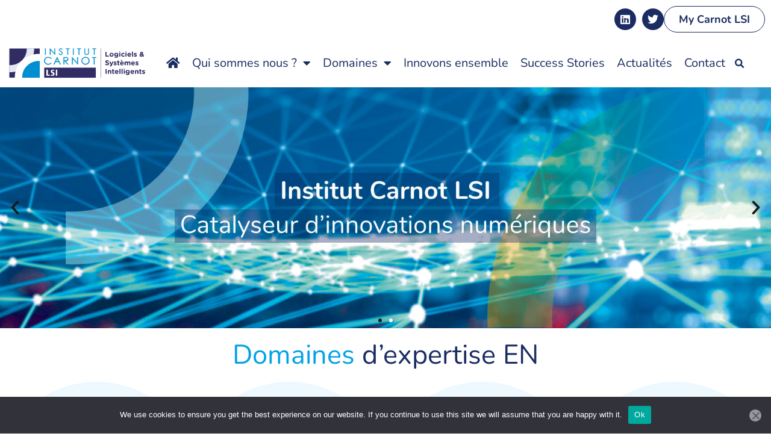

--- FILE ---
content_type: text/css; charset=utf-8
request_url: https://carnot-lsi.com/app/themes/groupe-curious//style.css?ver=8dfc20
body_size: 653
content:
@charset "UTF-8";
/*
Theme Name: Groupe Curious
Description: Theme créé par Groupe Curious
Author: Groupe Curious
Author URI: https://www.groupe-curious.com/
Version: 0.1.0
Text Domain: groupecurioust
template: astra
*/
.elementor-location-header {
  position: sticky;
  top: 0;
  z-index: 999;
}

.elementor-widget-uael-posts .uael-post__bg-wrap {
  padding: 10px;
}
.elementor-widget-uael-posts .uael-post__read-more {
  display: flex;
  max-width: max-content;
  margin-left: auto;
}
.elementor-widget-uael-posts .uael-post__title a {
  text-decoration: none;
}

.elementor-heading-title a {
  text-decoration: none;
}
.elementor-heading-title a:hover {
  color: #1A2C61 !important;
}

.gc-list-labs {
  display: flex;
  flex-direction: column;
}
.gc-list-labs .gc-list-labs__item a {
  display: flex;
  flex-direction: column;
  align-items: center;
  text-decoration: none;
  padding-bottom: 20px;
  margin-bottom: 20px;
  border-bottom: 2px solid #191818;
}
.gc-list-labs .gc-list-labs__item a p {
  flex: 1;
  padding-top: 10px;
  margin-bottom: 0;
  color: #191818;
  text-align: center;
  font-size: 24px;
  line-height: 32px;
}
.gc-list-labs .gc-list-labs__item a img {
  width: 200px;
}
.gc-list-labs .gc-list-labs__item a:first-child {
  padding-top: 0;
}
.gc-list-labs .gc-list-labs__item a:hover p {
  color: #869CBE;
}

@media (min-width: 600px) {
  .gc-list-labs .gc-list-labs__item a {
    flex-direction: row;
  }
  .gc-list-labs .gc-list-labs__item a p {
    padding-left: 100px;
    padding-top: 0;
    text-align: left;
  }
  .gc-list-labs .gc-list-labs__item a img {
    width: 10%;
  }
}
#technology-platforms > div,
#areas-of-expertise > div {
  gap: 10px;
  justify-content: center;
}

#technology-platforms .elementor-column {
  width: 226px;
  height: 209px;
}

#areas-of-expertise .elementor-column {
  width: 400px;
  height: 300px;
}

#content ul, #content ol {
  margin-left: 1em;
}

/*# sourceMappingURL=style.css.map */


--- FILE ---
content_type: text/css; charset=utf-8
request_url: https://carnot-lsi.com/app/uploads/elementor/css/post-14.css?ver=1768417379
body_size: 695
content:
.elementor-kit-14{--e-global-color-primary:#1A2C61;--e-global-color-secondary:#03A2E5;--e-global-color-text:#191818;--e-global-color-a67e4c7:#1A2C61;--e-global-color-4542a4d:#869CBE;--e-global-color-b09dfaa:#EDF8FF;--e-global-color-38fe199:#191818;--e-global-color-9ae87a2:#AADEFA;--e-global-color-14bb396:#03A2E5;--e-global-color-864c733:#FFFFFF;--e-global-typography-primary-font-family:"Nunito";--e-global-typography-primary-font-size:18px;--e-global-typography-primary-font-weight:400;--e-global-typography-secondary-font-family:"Nunito";--e-global-typography-secondary-font-weight:400;--e-global-typography-text-font-family:"Nunito";--e-global-typography-text-font-size:18px;--e-global-typography-text-font-weight:400;--e-global-typography-text-line-height:24px;--e-global-typography-accent-font-family:"Nunito";--e-global-typography-accent-font-weight:700;--e-global-typography-24ab6ea-font-size:45px;--e-global-typography-0c7352c-font-size:40px;--e-global-typography-4ac4aec-font-size:35px;--e-global-typography-331eb8e-font-size:30px;--e-global-typography-5220fc4-font-size:24px;--e-global-typography-5220fc4-font-weight:bold;--e-global-typography-5220fc4-line-height:30px;background-color:var( --e-global-color-864c733 );color:var( --e-global-color-38fe199 );font-family:"Nunito", Sans-serif;font-size:18px;line-height:22px;}.elementor-kit-14 button,.elementor-kit-14 input[type="button"],.elementor-kit-14 input[type="submit"],.elementor-kit-14 .elementor-button{background-color:#FFFFFF;font-size:11px;font-weight:700;line-height:13px;color:var( --e-global-color-a67e4c7 );border-style:solid;border-width:1px 1px 1px 1px;border-color:var( --e-global-color-primary );border-radius:22px 22px 22px 22px;}.elementor-kit-14 button:hover,.elementor-kit-14 button:focus,.elementor-kit-14 input[type="button"]:hover,.elementor-kit-14 input[type="button"]:focus,.elementor-kit-14 input[type="submit"]:hover,.elementor-kit-14 input[type="submit"]:focus,.elementor-kit-14 .elementor-button:hover,.elementor-kit-14 .elementor-button:focus{background-color:var( --e-global-color-primary );color:var( --e-global-color-864c733 );border-style:solid;border-width:1px 1px 1px 1px;border-color:var( --e-global-color-a67e4c7 );border-radius:22px 22px 22px 22px;}.elementor-kit-14 e-page-transition{background-color:#FFBC7D;}.elementor-kit-14 a{color:var( --e-global-color-a67e4c7 );font-family:"Nunito", Sans-serif;font-size:18px;line-height:20px;}.elementor-kit-14 a:hover{color:var( --e-global-color-4542a4d );}.elementor-kit-14 h1{color:var( --e-global-color-a67e4c7 );font-family:"Nunito", Sans-serif;font-size:45px;line-height:49px;}.elementor-kit-14 h2{font-family:"Nunito", Sans-serif;font-size:40px;line-height:44px;}.elementor-kit-14 h3{font-family:"Nunito", Sans-serif;font-size:35px;line-height:38px;}.elementor-kit-14 h4{font-family:"Nunito", Sans-serif;font-size:30px;line-height:34px;}.elementor-section.elementor-section-boxed > .elementor-container{max-width:1674px;}.e-con{--container-max-width:1674px;}.elementor-widget:not(:last-child){margin-block-end:20px;}.elementor-element{--widgets-spacing:20px 20px;--widgets-spacing-row:20px;--widgets-spacing-column:20px;}{}h1.entry-title{display:var(--page-title-display);}@media(max-width:1024px){.elementor-section.elementor-section-boxed > .elementor-container{max-width:1024px;}.e-con{--container-max-width:1024px;}}@media(max-width:767px){.elementor-section.elementor-section-boxed > .elementor-container{max-width:767px;}.e-con{--container-max-width:767px;}}

--- FILE ---
content_type: text/css; charset=utf-8
request_url: https://carnot-lsi.com/app/uploads/elementor/css/post-680.css?ver=1768418545
body_size: 3702
content:
.elementor-680 .elementor-element.elementor-element-d5c701e{padding:0px 0px 0px 0px;}.elementor-680 .elementor-element.elementor-element-31f755b > .elementor-element-populated{padding:0px 0px 0px 0px;}.elementor-widget-media-carousel .elementor-carousel-image-overlay{font-family:var( --e-global-typography-accent-font-family ), Sans-serif;font-weight:var( --e-global-typography-accent-font-weight );}.elementor-680 .elementor-element.elementor-element-c917916.elementor-skin-slideshow .elementor-main-swiper:not(.elementor-thumbnails-swiper){margin-bottom:10px;}.elementor-680 .elementor-element.elementor-element-c917916 .swiper-pagination-bullet-active, .elementor-680 .elementor-element.elementor-element-c917916 .swiper-pagination-progressbar-fill{background-color:var( --e-global-color-38fe199 );}.elementor-680 .elementor-element.elementor-element-c917916 .swiper-pagination-fraction{color:var( --e-global-color-38fe199 );}.elementor-680 .elementor-element.elementor-element-c917916 .elementor-main-swiper{height:400px;width:100%;}.elementor-680 .elementor-element.elementor-element-c917916 .elementor-swiper-button{font-size:30px;color:var( --e-global-color-38fe199 );}.elementor-680 .elementor-element.elementor-element-c917916 .elementor-swiper-button svg{fill:var( --e-global-color-38fe199 );}.elementor-680 .elementor-element.elementor-element-c917916 .swiper-pagination-bullet:not(.swiper-pagination-bullet-active){background-color:var( --e-global-color-864c733 );opacity:var( --e-global-color-864c733 );}#elementor-lightbox-slideshow-c917916{background-color:#1A2C61C9;}.elementor-680 .elementor-element.elementor-element-c917916 .elementor-custom-embed-play i{color:var( --e-global-color-864c733 );}.elementor-680 .elementor-element.elementor-element-c917916 .elementor-custom-embed-play svg{fill:var( --e-global-color-864c733 );}.elementor-widget-text-editor{font-family:var( --e-global-typography-text-font-family ), Sans-serif;font-size:var( --e-global-typography-text-font-size );font-weight:var( --e-global-typography-text-font-weight );line-height:var( --e-global-typography-text-line-height );color:var( --e-global-color-text );}.elementor-widget-text-editor.elementor-drop-cap-view-stacked .elementor-drop-cap{background-color:var( --e-global-color-primary );}.elementor-widget-text-editor.elementor-drop-cap-view-framed .elementor-drop-cap, .elementor-widget-text-editor.elementor-drop-cap-view-default .elementor-drop-cap{color:var( --e-global-color-primary );border-color:var( --e-global-color-primary );}.elementor-680 .elementor-element.elementor-element-babe874{margin-top:20px;margin-bottom:20px;}.elementor-680 .elementor-element.elementor-element-f2b9684:not(.elementor-motion-effects-element-type-background) > .elementor-widget-wrap, .elementor-680 .elementor-element.elementor-element-f2b9684 > .elementor-widget-wrap > .elementor-motion-effects-container > .elementor-motion-effects-layer{background-color:var( --e-global-color-b09dfaa );}.elementor-bc-flex-widget .elementor-680 .elementor-element.elementor-element-f2b9684.elementor-column .elementor-widget-wrap{align-items:center;}.elementor-680 .elementor-element.elementor-element-f2b9684.elementor-column.elementor-element[data-element_type="column"] > .elementor-widget-wrap.elementor-element-populated{align-content:center;align-items:center;}.elementor-680 .elementor-element.elementor-element-f2b9684 > .elementor-widget-wrap > .elementor-widget:not(.elementor-widget__width-auto):not(.elementor-widget__width-initial):not(:last-child):not(.elementor-absolute){margin-block-end:5px;}.elementor-680 .elementor-element.elementor-element-f2b9684 > .elementor-element-populated, .elementor-680 .elementor-element.elementor-element-f2b9684 > .elementor-element-populated > .elementor-background-overlay, .elementor-680 .elementor-element.elementor-element-f2b9684 > .elementor-background-slideshow{border-radius:50% 50% 50% 50%;}.elementor-680 .elementor-element.elementor-element-f2b9684 > .elementor-element-populated{transition:background 0.3s, border 0.3s, border-radius 0.3s, box-shadow 0.3s;margin:0px 0px 0px 0px;--e-column-margin-right:0px;--e-column-margin-left:0px;padding:0px 0px 0px 0px;}.elementor-680 .elementor-element.elementor-element-f2b9684 > .elementor-element-populated > .elementor-background-overlay{transition:background 0.3s, border-radius 0.3s, opacity 0.3s;}.elementor-widget-icon.elementor-view-stacked .elementor-icon{background-color:var( --e-global-color-primary );}.elementor-widget-icon.elementor-view-framed .elementor-icon, .elementor-widget-icon.elementor-view-default .elementor-icon{color:var( --e-global-color-primary );border-color:var( --e-global-color-primary );}.elementor-widget-icon.elementor-view-framed .elementor-icon, .elementor-widget-icon.elementor-view-default .elementor-icon svg{fill:var( --e-global-color-primary );}.elementor-680 .elementor-element.elementor-element-31336bf .elementor-icon-wrapper{text-align:center;}.elementor-680 .elementor-element.elementor-element-31336bf .elementor-icon{font-size:115px;}.elementor-680 .elementor-element.elementor-element-31336bf .elementor-icon svg{height:115px;}.elementor-widget-button .elementor-button{font-family:var( --e-global-typography-accent-font-family ), Sans-serif;font-weight:var( --e-global-typography-accent-font-weight );}.elementor-680 .elementor-element.elementor-element-f371ce6 .elementor-button{background-color:#FFFFFF00;font-family:"Nunito", Sans-serif;font-size:26px;font-weight:700;line-height:28px;border-style:solid;border-width:0px 0px 0px 0px;border-radius:0px 0px 0px 0px;}.elementor-680 .elementor-element.elementor-element-f371ce6 .elementor-button-content-wrapper{flex-direction:row-reverse;}.elementor-680 .elementor-element.elementor-element-f371ce6 .elementor-button .elementor-button-content-wrapper{gap:0px;}.elementor-680 .elementor-element.elementor-element-f371ce6 .elementor-button:hover, .elementor-680 .elementor-element.elementor-element-f371ce6 .elementor-button:focus{color:var( --e-global-color-4542a4d );}.elementor-680 .elementor-element.elementor-element-f371ce6 .elementor-button:hover svg, .elementor-680 .elementor-element.elementor-element-f371ce6 .elementor-button:focus svg{fill:var( --e-global-color-4542a4d );}.elementor-680 .elementor-element.elementor-element-7e2dc44:not(.elementor-motion-effects-element-type-background) > .elementor-widget-wrap, .elementor-680 .elementor-element.elementor-element-7e2dc44 > .elementor-widget-wrap > .elementor-motion-effects-container > .elementor-motion-effects-layer{background-color:var( --e-global-color-b09dfaa );}.elementor-bc-flex-widget .elementor-680 .elementor-element.elementor-element-7e2dc44.elementor-column .elementor-widget-wrap{align-items:center;}.elementor-680 .elementor-element.elementor-element-7e2dc44.elementor-column.elementor-element[data-element_type="column"] > .elementor-widget-wrap.elementor-element-populated{align-content:center;align-items:center;}.elementor-680 .elementor-element.elementor-element-7e2dc44 > .elementor-widget-wrap > .elementor-widget:not(.elementor-widget__width-auto):not(.elementor-widget__width-initial):not(:last-child):not(.elementor-absolute){margin-block-end:5px;}.elementor-680 .elementor-element.elementor-element-7e2dc44 > .elementor-element-populated, .elementor-680 .elementor-element.elementor-element-7e2dc44 > .elementor-element-populated > .elementor-background-overlay, .elementor-680 .elementor-element.elementor-element-7e2dc44 > .elementor-background-slideshow{border-radius:50% 50% 50% 50%;}.elementor-680 .elementor-element.elementor-element-7e2dc44 > .elementor-element-populated{transition:background 0.3s, border 0.3s, border-radius 0.3s, box-shadow 0.3s;}.elementor-680 .elementor-element.elementor-element-7e2dc44 > .elementor-element-populated > .elementor-background-overlay{transition:background 0.3s, border-radius 0.3s, opacity 0.3s;}.elementor-680 .elementor-element.elementor-element-28fdd6e .elementor-icon-wrapper{text-align:center;}.elementor-680 .elementor-element.elementor-element-28fdd6e .elementor-icon{font-size:115px;}.elementor-680 .elementor-element.elementor-element-28fdd6e .elementor-icon svg{height:115px;}.elementor-680 .elementor-element.elementor-element-e93fd37 .elementor-button{background-color:#FFFFFF00;font-family:"Nunito", Sans-serif;font-size:26px;font-weight:700;line-height:28px;border-style:solid;border-width:0px 0px 0px 0px;border-radius:0px 0px 0px 0px;}.elementor-680 .elementor-element.elementor-element-e93fd37 .elementor-button-content-wrapper{flex-direction:row-reverse;}.elementor-680 .elementor-element.elementor-element-e93fd37 .elementor-button .elementor-button-content-wrapper{gap:0px;}.elementor-680 .elementor-element.elementor-element-e93fd37 .elementor-button:hover, .elementor-680 .elementor-element.elementor-element-e93fd37 .elementor-button:focus{color:var( --e-global-color-4542a4d );}.elementor-680 .elementor-element.elementor-element-e93fd37 .elementor-button:hover svg, .elementor-680 .elementor-element.elementor-element-e93fd37 .elementor-button:focus svg{fill:var( --e-global-color-4542a4d );}.elementor-680 .elementor-element.elementor-element-77abdc6:not(.elementor-motion-effects-element-type-background) > .elementor-widget-wrap, .elementor-680 .elementor-element.elementor-element-77abdc6 > .elementor-widget-wrap > .elementor-motion-effects-container > .elementor-motion-effects-layer{background-color:var( --e-global-color-b09dfaa );}.elementor-bc-flex-widget .elementor-680 .elementor-element.elementor-element-77abdc6.elementor-column .elementor-widget-wrap{align-items:center;}.elementor-680 .elementor-element.elementor-element-77abdc6.elementor-column.elementor-element[data-element_type="column"] > .elementor-widget-wrap.elementor-element-populated{align-content:center;align-items:center;}.elementor-680 .elementor-element.elementor-element-77abdc6 > .elementor-widget-wrap > .elementor-widget:not(.elementor-widget__width-auto):not(.elementor-widget__width-initial):not(:last-child):not(.elementor-absolute){margin-block-end:5px;}.elementor-680 .elementor-element.elementor-element-77abdc6 > .elementor-element-populated, .elementor-680 .elementor-element.elementor-element-77abdc6 > .elementor-element-populated > .elementor-background-overlay, .elementor-680 .elementor-element.elementor-element-77abdc6 > .elementor-background-slideshow{border-radius:50% 50% 50% 50%;}.elementor-680 .elementor-element.elementor-element-77abdc6 > .elementor-element-populated{transition:background 0.3s, border 0.3s, border-radius 0.3s, box-shadow 0.3s;}.elementor-680 .elementor-element.elementor-element-77abdc6 > .elementor-element-populated > .elementor-background-overlay{transition:background 0.3s, border-radius 0.3s, opacity 0.3s;}.elementor-680 .elementor-element.elementor-element-65f9dc0 .elementor-icon-wrapper{text-align:center;}.elementor-680 .elementor-element.elementor-element-65f9dc0 .elementor-icon{font-size:115px;}.elementor-680 .elementor-element.elementor-element-65f9dc0 .elementor-icon svg{height:115px;}.elementor-680 .elementor-element.elementor-element-7e8f2cd .elementor-button{background-color:#FFFFFF00;font-family:"Nunito", Sans-serif;font-size:26px;font-weight:700;line-height:28px;border-style:solid;border-width:0px 0px 0px 0px;border-radius:0px 0px 0px 0px;}.elementor-680 .elementor-element.elementor-element-7e8f2cd .elementor-button-content-wrapper{flex-direction:row-reverse;}.elementor-680 .elementor-element.elementor-element-7e8f2cd .elementor-button .elementor-button-content-wrapper{gap:0px;}.elementor-680 .elementor-element.elementor-element-7e8f2cd .elementor-button:hover, .elementor-680 .elementor-element.elementor-element-7e8f2cd .elementor-button:focus{color:var( --e-global-color-4542a4d );}.elementor-680 .elementor-element.elementor-element-7e8f2cd .elementor-button:hover svg, .elementor-680 .elementor-element.elementor-element-7e8f2cd .elementor-button:focus svg{fill:var( --e-global-color-4542a4d );}.elementor-680 .elementor-element.elementor-element-b46adba:not(.elementor-motion-effects-element-type-background) > .elementor-widget-wrap, .elementor-680 .elementor-element.elementor-element-b46adba > .elementor-widget-wrap > .elementor-motion-effects-container > .elementor-motion-effects-layer{background-color:var( --e-global-color-b09dfaa );}.elementor-bc-flex-widget .elementor-680 .elementor-element.elementor-element-b46adba.elementor-column .elementor-widget-wrap{align-items:center;}.elementor-680 .elementor-element.elementor-element-b46adba.elementor-column.elementor-element[data-element_type="column"] > .elementor-widget-wrap.elementor-element-populated{align-content:center;align-items:center;}.elementor-680 .elementor-element.elementor-element-b46adba > .elementor-widget-wrap > .elementor-widget:not(.elementor-widget__width-auto):not(.elementor-widget__width-initial):not(:last-child):not(.elementor-absolute){margin-block-end:5px;}.elementor-680 .elementor-element.elementor-element-b46adba > .elementor-element-populated, .elementor-680 .elementor-element.elementor-element-b46adba > .elementor-element-populated > .elementor-background-overlay, .elementor-680 .elementor-element.elementor-element-b46adba > .elementor-background-slideshow{border-radius:50% 50% 50% 50%;}.elementor-680 .elementor-element.elementor-element-b46adba > .elementor-element-populated{transition:background 0.3s, border 0.3s, border-radius 0.3s, box-shadow 0.3s;}.elementor-680 .elementor-element.elementor-element-b46adba > .elementor-element-populated > .elementor-background-overlay{transition:background 0.3s, border-radius 0.3s, opacity 0.3s;}.elementor-680 .elementor-element.elementor-element-73ac849 .elementor-icon-wrapper{text-align:center;}.elementor-680 .elementor-element.elementor-element-73ac849 .elementor-icon{font-size:115px;}.elementor-680 .elementor-element.elementor-element-73ac849 .elementor-icon svg{height:115px;}.elementor-680 .elementor-element.elementor-element-5913df3 .elementor-button{background-color:#FFFFFF00;font-family:"Nunito", Sans-serif;font-size:26px;font-weight:700;line-height:28px;border-style:solid;border-width:0px 0px 0px 0px;border-radius:0px 0px 0px 0px;}.elementor-680 .elementor-element.elementor-element-5913df3 .elementor-button-content-wrapper{flex-direction:row-reverse;}.elementor-680 .elementor-element.elementor-element-5913df3 .elementor-button .elementor-button-content-wrapper{gap:0px;}.elementor-680 .elementor-element.elementor-element-5913df3 .elementor-button:hover, .elementor-680 .elementor-element.elementor-element-5913df3 .elementor-button:focus{color:var( --e-global-color-4542a4d );}.elementor-680 .elementor-element.elementor-element-5913df3 .elementor-button:hover svg, .elementor-680 .elementor-element.elementor-element-5913df3 .elementor-button:focus svg{fill:var( --e-global-color-4542a4d );}.elementor-680 .elementor-element.elementor-element-b90453d:not(.elementor-motion-effects-element-type-background), .elementor-680 .elementor-element.elementor-element-b90453d > .elementor-motion-effects-container > .elementor-motion-effects-layer{background-color:var( --e-global-color-a67e4c7 );}.elementor-680 .elementor-element.elementor-element-b90453d{transition:background 0.3s, border 0.3s, border-radius 0.3s, box-shadow 0.3s;}.elementor-680 .elementor-element.elementor-element-b90453d > .elementor-background-overlay{transition:background 0.3s, border-radius 0.3s, opacity 0.3s;}.elementor-680 .elementor-element.elementor-element-639d570:not(.elementor-motion-effects-element-type-background) > .elementor-widget-wrap, .elementor-680 .elementor-element.elementor-element-639d570 > .elementor-widget-wrap > .elementor-motion-effects-container > .elementor-motion-effects-layer{background-color:var( --e-global-color-a67e4c7 );}.elementor-680 .elementor-element.elementor-element-639d570 > .elementor-element-populated{transition:background 0.3s, border 0.3s, border-radius 0.3s, box-shadow 0.3s;padding:20px 20px 20px 20px;}.elementor-680 .elementor-element.elementor-element-639d570 > .elementor-element-populated > .elementor-background-overlay{transition:background 0.3s, border-radius 0.3s, opacity 0.3s;}.elementor-widget-heading .elementor-heading-title{font-family:var( --e-global-typography-primary-font-family ), Sans-serif;font-size:var( --e-global-typography-primary-font-size );font-weight:var( --e-global-typography-primary-font-weight );color:var( --e-global-color-primary );}.elementor-680 .elementor-element.elementor-element-ff3c2ec .elementor-heading-title{font-family:"Nunito", Sans-serif;font-size:40px;font-weight:400;color:var( --e-global-color-secondary );}.elementor-widget-divider{--divider-color:var( --e-global-color-secondary );}.elementor-widget-divider .elementor-divider__text{color:var( --e-global-color-secondary );font-family:var( --e-global-typography-secondary-font-family ), Sans-serif;font-weight:var( --e-global-typography-secondary-font-weight );}.elementor-widget-divider.elementor-view-stacked .elementor-icon{background-color:var( --e-global-color-secondary );}.elementor-widget-divider.elementor-view-framed .elementor-icon, .elementor-widget-divider.elementor-view-default .elementor-icon{color:var( --e-global-color-secondary );border-color:var( --e-global-color-secondary );}.elementor-widget-divider.elementor-view-framed .elementor-icon, .elementor-widget-divider.elementor-view-default .elementor-icon svg{fill:var( --e-global-color-secondary );}.elementor-680 .elementor-element.elementor-element-fec7bb3{--divider-border-style:solid;--divider-color:var( --e-global-color-secondary );--divider-border-width:2px;}.elementor-680 .elementor-element.elementor-element-fec7bb3 .elementor-divider-separator{width:100px;}.elementor-680 .elementor-element.elementor-element-fec7bb3 .elementor-divider{padding-block-start:2px;padding-block-end:2px;}.elementor-680 .elementor-element.elementor-element-f64074a > .elementor-widget-container{margin:0px 0px 0px 0px;padding:0px 0px 0px 0px;}.elementor-680 .elementor-element.elementor-element-f64074a{font-family:"Nunito", Sans-serif;font-size:24px;font-weight:400;color:var( --e-global-color-864c733 );}.elementor-680 .elementor-element.elementor-element-5da16e5 .elementor-button{background-color:#02010100;font-family:"Nunito", Sans-serif;font-size:24px;font-weight:700;text-decoration:underline;fill:var( --e-global-color-864c733 );color:var( --e-global-color-864c733 );border-style:solid;border-width:0px 0px 0px 0px;border-radius:0px 0px 0px 0px;padding:0px 0px 0px 0px;}.elementor-680 .elementor-element.elementor-element-5da16e5 > .elementor-widget-container{padding:0px 0px 0px 0px;}.elementor-680 .elementor-element.elementor-element-5da16e5 .elementor-button:hover, .elementor-680 .elementor-element.elementor-element-5da16e5 .elementor-button:focus{color:var( --e-global-color-4542a4d );}.elementor-680 .elementor-element.elementor-element-5da16e5 .elementor-button:hover svg, .elementor-680 .elementor-element.elementor-element-5da16e5 .elementor-button:focus svg{fill:var( --e-global-color-4542a4d );}.elementor-680 .elementor-element.elementor-element-591d753 > .elementor-element-populated{padding:0px 0px 0px 0px;}.elementor-widget-image .widget-image-caption{color:var( --e-global-color-text );font-family:var( --e-global-typography-text-font-family ), Sans-serif;font-size:var( --e-global-typography-text-font-size );font-weight:var( --e-global-typography-text-font-weight );line-height:var( --e-global-typography-text-line-height );}.elementor-680 .elementor-element.elementor-element-73a93e6{margin-top:40px;margin-bottom:40px;}.elementor-widget-counter .elementor-counter-number-wrapper{color:var( --e-global-color-primary );font-family:var( --e-global-typography-primary-font-family ), Sans-serif;font-size:var( --e-global-typography-primary-font-size );font-weight:var( --e-global-typography-primary-font-weight );}.elementor-widget-counter .elementor-counter-title{color:var( --e-global-color-secondary );font-family:var( --e-global-typography-secondary-font-family ), Sans-serif;font-weight:var( --e-global-typography-secondary-font-weight );}.elementor-680 .elementor-element.elementor-element-b5af896 .elementor-counter-number-wrapper{color:var( --e-global-color-a67e4c7 );font-family:"Nunito", Sans-serif;font-size:70px;font-weight:700;}.elementor-680 .elementor-element.elementor-element-b5af896 .elementor-counter-title{color:var( --e-global-color-38fe199 );font-family:"Nunito", Sans-serif;font-size:24px;font-weight:400;line-height:24px;}.elementor-680 .elementor-element.elementor-element-94c7c1a .elementor-counter-number-wrapper{color:var( --e-global-color-a67e4c7 );font-family:"Nunito", Sans-serif;font-size:70px;font-weight:700;}.elementor-680 .elementor-element.elementor-element-94c7c1a .elementor-counter-title{color:var( --e-global-color-38fe199 );font-family:"Nunito", Sans-serif;font-size:24px;font-weight:400;line-height:24px;}.elementor-680 .elementor-element.elementor-element-3139735 .elementor-counter-number-wrapper{color:var( --e-global-color-a67e4c7 );font-family:"Nunito", Sans-serif;font-size:70px;font-weight:700;}.elementor-680 .elementor-element.elementor-element-3139735 .elementor-counter-title{color:var( --e-global-color-38fe199 );font-family:"Nunito", Sans-serif;font-size:24px;font-weight:400;line-height:24px;}.elementor-680 .elementor-element.elementor-element-6bfa8fa .elementor-counter-number-wrapper{color:var( --e-global-color-a67e4c7 );font-family:"Nunito", Sans-serif;font-size:70px;font-weight:700;}.elementor-680 .elementor-element.elementor-element-6bfa8fa .elementor-counter-title{color:var( --e-global-color-38fe199 );font-family:"Nunito", Sans-serif;font-size:24px;font-weight:400;line-height:24px;}.elementor-680 .elementor-element.elementor-element-541272c .elementor-counter-number-wrapper{color:var( --e-global-color-a67e4c7 );font-family:"Nunito", Sans-serif;font-size:70px;font-weight:700;}.elementor-680 .elementor-element.elementor-element-541272c .elementor-counter-title{color:var( --e-global-color-38fe199 );font-family:"Nunito", Sans-serif;font-size:24px;font-weight:400;line-height:24px;}.elementor-680 .elementor-element.elementor-element-e1f9164 .elementor-counter-number-wrapper{color:var( --e-global-color-a67e4c7 );font-family:"Nunito", Sans-serif;font-size:70px;font-weight:700;}.elementor-680 .elementor-element.elementor-element-e1f9164 .elementor-counter-title{color:var( --e-global-color-38fe199 );font-family:"Nunito", Sans-serif;font-size:24px;font-weight:400;line-height:24px;}.elementor-680 .elementor-element.elementor-element-1933292 > .elementor-widget-wrap > .elementor-widget:not(.elementor-widget__width-auto):not(.elementor-widget__width-initial):not(:last-child):not(.elementor-absolute){margin-block-end:0px;}.elementor-680 .elementor-element.elementor-element-1913f2d > .elementor-widget-container{margin:0px 0px 30px 0px;}.elementor-widget-global .uael-posts-tabs-dropdown .uael-filters-dropdown-button,.elementor-widget-global .uael-post__header-filter{font-family:var( --e-global-typography-accent-font-family ), Sans-serif;font-weight:var( --e-global-typography-accent-font-weight );}.elementor-widget-global .uael-post-inf-loader > div{background-color:var( --e-global-color-primary );}.elementor-widget-global .uael-post__load-more{font-family:var( --e-global-typography-accent-font-family ), Sans-serif;font-weight:var( --e-global-typography-accent-font-weight );}.elementor-widget-global .uael-grid-pagination a.page-numbers, .elementor-widget-global .uael-grid-pagination span.page-numbers.current{font-family:var( --e-global-typography-accent-font-family ), Sans-serif;font-weight:var( --e-global-typography-accent-font-weight );}.elementor-widget-global .uael-post-wrapper-featured .uael-post__title, .elementor-widget-global .uael-post-wrapper-featured .uael-post__title a{color:var( --e-global-color-secondary );font-family:var( --e-global-typography-primary-font-family ), Sans-serif;font-size:var( --e-global-typography-primary-font-size );font-weight:var( --e-global-typography-primary-font-weight );}.elementor-widget-global .uael-post-wrapper-featured .uael-post__meta-data{color:var( --e-global-color-secondary );}.elementor-widget-global .uael-post-wrapper-featured .uael-post__meta-data svg{fill:var( --e-global-color-secondary );}.elementor-widget-global .uael-post__title, .elementor-widget-global .uael-post__title a{color:var( --e-global-color-secondary );}.elementor-widget-global .uael-post__title:hover, .elementor-widget-global .uael-post__title a:hover{color:var( --e-global-color-secondary );}.elementor-widget-global.uael-post__link-complete-yes .uael-post__complete-box-overlay:hover + .uael-post__inner-wrap .uael-post__title a{color:var( --e-global-color-secondary );}.elementor-widget-global .uael-post__title{font-family:var( --e-global-typography-primary-font-family ), Sans-serif;font-size:var( --e-global-typography-primary-font-size );font-weight:var( --e-global-typography-primary-font-weight );}.elementor-widget-global .uael-post__meta-data span{font-family:var( --e-global-typography-secondary-font-family ), Sans-serif;font-weight:var( --e-global-typography-secondary-font-weight );}.elementor-widget-global .uael-post__terms{color:var( --e-global-color-secondary );font-family:var( --e-global-typography-secondary-font-family ), Sans-serif;font-weight:var( --e-global-typography-secondary-font-weight );}.elementor-widget-global .uael-post__terms a:hover{color:var( --e-global-color-secondary );}.elementor-widget-global.uael-post__link-complete-yes .uael-post__complete-box-overlay:hover + .uael-post__inner-wrap .uael-post__terms a{color:var( --e-global-color-secondary );}.elementor-widget-global .uael-post__excerpt{font-family:var( --e-global-typography-text-font-family ), Sans-serif;font-size:var( --e-global-typography-text-font-size );font-weight:var( --e-global-typography-text-font-weight );line-height:var( --e-global-typography-text-line-height );}.elementor-widget-global a.uael-post__read-more{font-family:var( --e-global-typography-accent-font-family ), Sans-serif;font-weight:var( --e-global-typography-accent-font-weight );}.elementor-widget-global .uael-post__datebox{background-color:var( --e-global-color-primary );font-family:var( --e-global-typography-secondary-font-family ), Sans-serif;font-weight:var( --e-global-typography-secondary-font-weight );}.elementor-widget-global .uael-post__authorbox-desc{color:var( --e-global-color-text );font-family:var( --e-global-typography-text-font-family ), Sans-serif;font-size:var( --e-global-typography-text-font-size );font-weight:var( --e-global-typography-text-font-weight );line-height:var( --e-global-typography-text-line-height );}.elementor-widget-global .uael-post__authorbox-name, .elementor-widget-global .uael-post__authorbox-name a{color:var( --e-global-color-secondary );font-family:var( --e-global-typography-accent-font-family ), Sans-serif;font-weight:var( --e-global-typography-accent-font-weight );}.elementor-680 .elementor-element.elementor-global-515 > .elementor-widget-container{margin:0px 0px 0px 0px;padding:0px 150px 0px 150px;}.elementor-680 .elementor-element.elementor-global-515 .uael-post__thumbnail:hover img{opacity:1;}.elementor-680 .elementor-element.elementor-global-515.uael-post__link-complete-yes .uael-post__complete-box-overlay:hover + .uael-post__inner-wrap .uael-post__thumbnail img{opacity:1;}.elementor-680 .elementor-element.elementor-global-515.uael-equal__height-yes .uael-post-image-background .uael-post__inner-wrap:hover img{opacity:1;}.elementor-680 .elementor-element.elementor-global-515 .uael-post-grid .uael-post-wrapper{padding-right:calc( 30px/2 );padding-left:calc( 30px/2 );margin-bottom:0px;}.elementor-680 .elementor-element.elementor-global-515 .uael-post-grid .uael-post-grid__inner{margin-left:calc( -30px/2 );margin-right:calc( -30px/2 );}.elementor-680 .elementor-element.elementor-global-515 .uael-post__bg-wrap{background-color:var( --e-global-color-b09dfaa );}.elementor-680 .elementor-element.elementor-global-515 .uael-post__content-wrap{padding:15px 0px 0px 0px;}.elementor-680 .elementor-element.elementor-global-515 .uael-post__title, .elementor-680 .elementor-element.elementor-global-515 .uael-post__title a{color:var( --e-global-color-a67e4c7 );}.elementor-680 .elementor-element.elementor-global-515 .uael-post__title:hover, .elementor-680 .elementor-element.elementor-global-515 .uael-post__title a:hover{color:var( --e-global-color-4542a4d );}.elementor-680 .elementor-element.elementor-global-515.uael-post__link-complete-yes .uael-post__complete-box-overlay:hover + .uael-post__inner-wrap .uael-post__title a{color:var( --e-global-color-4542a4d );}.elementor-680 .elementor-element.elementor-global-515 .uael-post__title{font-family:"Nunito", Sans-serif;font-size:24px;font-weight:bold;text-decoration:none;line-height:28px;margin-bottom:5px;}.elementor-680 .elementor-element.elementor-global-515 .uael-post__meta-data{color:var( --e-global-color-a67e4c7 );margin-bottom:15px;}.elementor-680 .elementor-element.elementor-global-515 .uael-post__meta-data svg{fill:var( --e-global-color-a67e4c7 );}.elementor-680 .elementor-element.elementor-global-515 .uael-post__meta-data span{font-family:"Nunito", Sans-serif;font-size:14px;font-weight:normal;margin-right:10px;}.elementor-680 .elementor-element.elementor-global-515 .uael-post__meta-data span:last-child, .elementor-680 .elementor-element.elementor-global-515 .uael-post__meta-data span.uael-listing__terms-link{margin-right:0;}.elementor-680 .elementor-element.elementor-global-515 .uael-post__excerpt{color:var( --e-global-color-38fe199 );font-family:var( --e-global-typography-text-font-family ), Sans-serif;font-size:var( --e-global-typography-text-font-size );font-weight:var( --e-global-typography-text-font-weight );line-height:var( --e-global-typography-text-line-height );margin-bottom:20px;}.elementor-680 .elementor-element.elementor-global-515 a.uael-post__read-more{color:var( --e-global-color-a67e4c7 );background-color:#02010100;padding:10px 10px 10px 10px;font-family:"Nunito", Sans-serif;font-weight:700;text-decoration:none;}.elementor-680 .elementor-element.elementor-global-515 a.uael-post__read-more:hover{color:var( --e-global-color-864c733 );background-color:var( --e-global-color-a67e4c7 );}.elementor-680 .elementor-element.elementor-global-515.uael-post__link-complete-yes .uael-post__complete-box-overlay:hover + .uael-post__inner-wrap a.uael-post__read-more{color:var( --e-global-color-864c733 );background-color:var( --e-global-color-a67e4c7 );}.elementor-680 .elementor-element.elementor-element-7493d7f:not(.elementor-motion-effects-element-type-background), .elementor-680 .elementor-element.elementor-element-7493d7f > .elementor-motion-effects-container > .elementor-motion-effects-layer{background-color:var( --e-global-color-b09dfaa );}.elementor-680 .elementor-element.elementor-element-7493d7f{transition:background 0.3s, border 0.3s, border-radius 0.3s, box-shadow 0.3s;margin-top:30px;margin-bottom:30px;padding:20px 0px 20px 0px;}.elementor-680 .elementor-element.elementor-element-7493d7f > .elementor-background-overlay{transition:background 0.3s, border-radius 0.3s, opacity 0.3s;}.elementor-680 .elementor-element.elementor-element-ab3c91a{font-family:"Nunito", Sans-serif;font-size:18px;font-weight:400;}.elementor-680 .elementor-element.elementor-element-f8e2397{text-align:center;font-family:"Nunito", Sans-serif;font-size:24px;font-weight:bold;line-height:26px;color:var( --e-global-color-a67e4c7 );}.elementor-680 .elementor-element.elementor-element-ef2f1c3{margin-top:20px;margin-bottom:0px;}.elementor-680 .elementor-element.elementor-element-31de9b7:not(.elementor-motion-effects-element-type-background) > .elementor-widget-wrap, .elementor-680 .elementor-element.elementor-element-31de9b7 > .elementor-widget-wrap > .elementor-motion-effects-container > .elementor-motion-effects-layer{background-color:var( --e-global-color-9ae87a2 );}.elementor-bc-flex-widget .elementor-680 .elementor-element.elementor-element-31de9b7.elementor-column .elementor-widget-wrap{align-items:center;}.elementor-680 .elementor-element.elementor-element-31de9b7.elementor-column.elementor-element[data-element_type="column"] > .elementor-widget-wrap.elementor-element-populated{align-content:center;align-items:center;}.elementor-680 .elementor-element.elementor-element-31de9b7 > .elementor-element-populated{border-style:solid;border-width:2px 2px 2px 2px;border-color:var( --e-global-color-a67e4c7 );transition:background 0.3s, border 0.3s, border-radius 0.3s, box-shadow 0.3s;margin:0px 0px 0px 0px;--e-column-margin-right:0px;--e-column-margin-left:0px;padding:0px 0px 0px 0px;}.elementor-680 .elementor-element.elementor-element-31de9b7 > .elementor-element-populated, .elementor-680 .elementor-element.elementor-element-31de9b7 > .elementor-element-populated > .elementor-background-overlay, .elementor-680 .elementor-element.elementor-element-31de9b7 > .elementor-background-slideshow{border-radius:50% 50% 50% 50%;}.elementor-680 .elementor-element.elementor-element-31de9b7 > .elementor-element-populated > .elementor-background-overlay{transition:background 0.3s, border-radius 0.3s, opacity 0.3s;}.elementor-680 .elementor-element.elementor-element-98c9195{text-align:center;font-family:"Nunito", Sans-serif;font-size:22px;font-weight:bold;line-height:24px;color:var( --e-global-color-a67e4c7 );}.elementor-680 .elementor-element.elementor-element-fd9dce0 .elementor-button{background-color:#02010100;font-family:"Nunito", Sans-serif;font-weight:700;line-height:13px;}.elementor-680 .elementor-element.elementor-element-fd9dce0 .elementor-button:hover, .elementor-680 .elementor-element.elementor-element-fd9dce0 .elementor-button:focus{background-color:var( --e-global-color-a67e4c7 );}.elementor-680 .elementor-element.elementor-element-e05098e:not(.elementor-motion-effects-element-type-background) > .elementor-widget-wrap, .elementor-680 .elementor-element.elementor-element-e05098e > .elementor-widget-wrap > .elementor-motion-effects-container > .elementor-motion-effects-layer{background-color:var( --e-global-color-9ae87a2 );}.elementor-bc-flex-widget .elementor-680 .elementor-element.elementor-element-e05098e.elementor-column .elementor-widget-wrap{align-items:center;}.elementor-680 .elementor-element.elementor-element-e05098e.elementor-column.elementor-element[data-element_type="column"] > .elementor-widget-wrap.elementor-element-populated{align-content:center;align-items:center;}.elementor-680 .elementor-element.elementor-element-e05098e > .elementor-element-populated{border-style:solid;border-width:2px 2px 2px 2px;border-color:var( --e-global-color-a67e4c7 );transition:background 0.3s, border 0.3s, border-radius 0.3s, box-shadow 0.3s;margin:0px 0px 0px 0px;--e-column-margin-right:0px;--e-column-margin-left:0px;padding:0px 0px 0px 0px;}.elementor-680 .elementor-element.elementor-element-e05098e > .elementor-element-populated, .elementor-680 .elementor-element.elementor-element-e05098e > .elementor-element-populated > .elementor-background-overlay, .elementor-680 .elementor-element.elementor-element-e05098e > .elementor-background-slideshow{border-radius:50% 50% 50% 50%;}.elementor-680 .elementor-element.elementor-element-e05098e > .elementor-element-populated > .elementor-background-overlay{transition:background 0.3s, border-radius 0.3s, opacity 0.3s;}.elementor-680 .elementor-element.elementor-element-ae2d956{text-align:center;font-family:"Nunito", Sans-serif;font-size:22px;font-weight:bold;line-height:24px;color:var( --e-global-color-a67e4c7 );}.elementor-680 .elementor-element.elementor-element-ad9457c .elementor-button{background-color:#02010100;font-family:"Nunito", Sans-serif;font-weight:700;line-height:13px;}.elementor-680 .elementor-element.elementor-element-ad9457c .elementor-button:hover, .elementor-680 .elementor-element.elementor-element-ad9457c .elementor-button:focus{background-color:var( --e-global-color-a67e4c7 );}.elementor-680 .elementor-element.elementor-element-473d2d6:not(.elementor-motion-effects-element-type-background) > .elementor-widget-wrap, .elementor-680 .elementor-element.elementor-element-473d2d6 > .elementor-widget-wrap > .elementor-motion-effects-container > .elementor-motion-effects-layer{background-color:var( --e-global-color-9ae87a2 );}.elementor-bc-flex-widget .elementor-680 .elementor-element.elementor-element-473d2d6.elementor-column .elementor-widget-wrap{align-items:center;}.elementor-680 .elementor-element.elementor-element-473d2d6.elementor-column.elementor-element[data-element_type="column"] > .elementor-widget-wrap.elementor-element-populated{align-content:center;align-items:center;}.elementor-680 .elementor-element.elementor-element-473d2d6 > .elementor-element-populated{border-style:solid;border-width:2px 2px 2px 2px;border-color:var( --e-global-color-a67e4c7 );transition:background 0.3s, border 0.3s, border-radius 0.3s, box-shadow 0.3s;margin:0px 0px 0px 0px;--e-column-margin-right:0px;--e-column-margin-left:0px;padding:0px 0px 0px 0px;}.elementor-680 .elementor-element.elementor-element-473d2d6 > .elementor-element-populated, .elementor-680 .elementor-element.elementor-element-473d2d6 > .elementor-element-populated > .elementor-background-overlay, .elementor-680 .elementor-element.elementor-element-473d2d6 > .elementor-background-slideshow{border-radius:50% 50% 50% 50%;}.elementor-680 .elementor-element.elementor-element-473d2d6 > .elementor-element-populated > .elementor-background-overlay{transition:background 0.3s, border-radius 0.3s, opacity 0.3s;}.elementor-680 .elementor-element.elementor-element-a17fee8{text-align:center;font-family:"Nunito", Sans-serif;font-size:22px;font-weight:bold;line-height:24px;color:var( --e-global-color-a67e4c7 );}.elementor-680 .elementor-element.elementor-element-e79c720 .elementor-button{background-color:#02010100;font-family:"Nunito", Sans-serif;font-weight:700;line-height:13px;}.elementor-680 .elementor-element.elementor-element-e79c720 .elementor-button:hover, .elementor-680 .elementor-element.elementor-element-e79c720 .elementor-button:focus{background-color:var( --e-global-color-a67e4c7 );}.elementor-680 .elementor-element.elementor-element-e991588:not(.elementor-motion-effects-element-type-background) > .elementor-widget-wrap, .elementor-680 .elementor-element.elementor-element-e991588 > .elementor-widget-wrap > .elementor-motion-effects-container > .elementor-motion-effects-layer{background-color:var( --e-global-color-9ae87a2 );}.elementor-bc-flex-widget .elementor-680 .elementor-element.elementor-element-e991588.elementor-column .elementor-widget-wrap{align-items:center;}.elementor-680 .elementor-element.elementor-element-e991588.elementor-column.elementor-element[data-element_type="column"] > .elementor-widget-wrap.elementor-element-populated{align-content:center;align-items:center;}.elementor-680 .elementor-element.elementor-element-e991588 > .elementor-element-populated{border-style:solid;border-width:2px 2px 2px 2px;border-color:var( --e-global-color-a67e4c7 );transition:background 0.3s, border 0.3s, border-radius 0.3s, box-shadow 0.3s;margin:0px 0px 0px 0px;--e-column-margin-right:0px;--e-column-margin-left:0px;padding:0px 0px 0px 0px;}.elementor-680 .elementor-element.elementor-element-e991588 > .elementor-element-populated, .elementor-680 .elementor-element.elementor-element-e991588 > .elementor-element-populated > .elementor-background-overlay, .elementor-680 .elementor-element.elementor-element-e991588 > .elementor-background-slideshow{border-radius:50% 50% 50% 50%;}.elementor-680 .elementor-element.elementor-element-e991588 > .elementor-element-populated > .elementor-background-overlay{transition:background 0.3s, border-radius 0.3s, opacity 0.3s;}.elementor-680 .elementor-element.elementor-element-cca8224{text-align:center;font-family:"Nunito", Sans-serif;font-size:22px;font-weight:bold;line-height:24px;color:var( --e-global-color-a67e4c7 );}.elementor-680 .elementor-element.elementor-element-56e2e0e .elementor-button{background-color:#02010100;font-family:"Nunito", Sans-serif;font-weight:700;line-height:13px;}.elementor-680 .elementor-element.elementor-element-56e2e0e .elementor-button:hover, .elementor-680 .elementor-element.elementor-element-56e2e0e .elementor-button:focus{background-color:var( --e-global-color-a67e4c7 );}.elementor-680 .elementor-element.elementor-element-a8e63eb:not(.elementor-motion-effects-element-type-background) > .elementor-widget-wrap, .elementor-680 .elementor-element.elementor-element-a8e63eb > .elementor-widget-wrap > .elementor-motion-effects-container > .elementor-motion-effects-layer{background-color:var( --e-global-color-9ae87a2 );}.elementor-bc-flex-widget .elementor-680 .elementor-element.elementor-element-a8e63eb.elementor-column .elementor-widget-wrap{align-items:center;}.elementor-680 .elementor-element.elementor-element-a8e63eb.elementor-column.elementor-element[data-element_type="column"] > .elementor-widget-wrap.elementor-element-populated{align-content:center;align-items:center;}.elementor-680 .elementor-element.elementor-element-a8e63eb > .elementor-element-populated{border-style:solid;border-width:2px 2px 2px 2px;border-color:var( --e-global-color-a67e4c7 );transition:background 0.3s, border 0.3s, border-radius 0.3s, box-shadow 0.3s;margin:0px 0px 0px 0px;--e-column-margin-right:0px;--e-column-margin-left:0px;padding:0px 0px 0px 0px;}.elementor-680 .elementor-element.elementor-element-a8e63eb > .elementor-element-populated, .elementor-680 .elementor-element.elementor-element-a8e63eb > .elementor-element-populated > .elementor-background-overlay, .elementor-680 .elementor-element.elementor-element-a8e63eb > .elementor-background-slideshow{border-radius:50% 50% 50% 50%;}.elementor-680 .elementor-element.elementor-element-a8e63eb > .elementor-element-populated > .elementor-background-overlay{transition:background 0.3s, border-radius 0.3s, opacity 0.3s;}.elementor-680 .elementor-element.elementor-element-b3e1d06{text-align:center;font-family:"Nunito", Sans-serif;font-size:22px;font-weight:bold;line-height:24px;color:var( --e-global-color-a67e4c7 );}.elementor-680 .elementor-element.elementor-element-6946f8e .elementor-button{background-color:#02010100;font-family:"Nunito", Sans-serif;font-weight:700;line-height:13px;}.elementor-680 .elementor-element.elementor-element-6946f8e .elementor-button:hover, .elementor-680 .elementor-element.elementor-element-6946f8e .elementor-button:focus{background-color:var( --e-global-color-a67e4c7 );}.elementor-680 .elementor-element.elementor-element-aaa5a76 .elementor-heading-title{font-family:"Nunito", Sans-serif;font-size:40px;font-weight:400;text-decoration:none;color:var( --e-global-color-secondary );}.elementor-680 .elementor-element.elementor-element-2c74a1a{--divider-border-style:solid;--divider-color:var( --e-global-color-secondary );--divider-border-width:2px;}.elementor-680 .elementor-element.elementor-element-2c74a1a .elementor-divider-separator{width:100px;}.elementor-680 .elementor-element.elementor-element-2c74a1a .elementor-divider{padding-block-start:2px;padding-block-end:2px;}.elementor-680 .elementor-element.elementor-element-6f5df58.elementor-skin-slideshow .elementor-main-swiper:not(.elementor-thumbnails-swiper){margin-bottom:10px;}.elementor-680 .elementor-element.elementor-element-6f5df58 .elementor-main-swiper{height:100px;}.elementor-680 .elementor-element.elementor-element-6f5df58 .elementor-swiper-button{font-size:20px;}.elementor-680 .elementor-element.elementor-element-6f5df58 .elementor-main-swiper:not(.elementor-thumbnails-swiper) .elementor-carousel-image{background-size:contain;}@media(max-width:1024px){.elementor-680 .elementor-element.elementor-element-c917916.elementor-skin-slideshow .elementor-main-swiper:not(.elementor-thumbnails-swiper){margin-bottom:10px;}.elementor-widget-text-editor{font-size:var( --e-global-typography-text-font-size );line-height:var( --e-global-typography-text-line-height );}.elementor-widget-heading .elementor-heading-title{font-size:var( --e-global-typography-primary-font-size );}.elementor-widget-image .widget-image-caption{font-size:var( --e-global-typography-text-font-size );line-height:var( --e-global-typography-text-line-height );}.elementor-widget-counter .elementor-counter-number-wrapper{font-size:var( --e-global-typography-primary-font-size );}.elementor-widget-global .uael-post-wrapper-featured .uael-post__title, .elementor-widget-global .uael-post-wrapper-featured .uael-post__title a{font-size:var( --e-global-typography-primary-font-size );}.elementor-widget-global .uael-post__title{font-size:var( --e-global-typography-primary-font-size );}.elementor-widget-global .uael-post__excerpt{font-size:var( --e-global-typography-text-font-size );line-height:var( --e-global-typography-text-line-height );}.elementor-widget-global .uael-post__authorbox-desc{font-size:var( --e-global-typography-text-font-size );line-height:var( --e-global-typography-text-line-height );}.elementor-680 .elementor-element.elementor-global-515 > .elementor-widget-container{padding:0px 0px 0px 0px;}.elementor-680 .elementor-element.elementor-global-515 .uael-post-grid .uael-post-wrapper{margin-bottom:30px;}.elementor-680 .elementor-element.elementor-global-515 .uael-post__excerpt{font-size:var( --e-global-typography-text-font-size );line-height:var( --e-global-typography-text-line-height );}.elementor-680 .elementor-element.elementor-element-6f5df58.elementor-skin-slideshow .elementor-main-swiper:not(.elementor-thumbnails-swiper){margin-bottom:10px;}}@media(max-width:767px){.elementor-680 .elementor-element.elementor-element-c917916.elementor-skin-slideshow .elementor-main-swiper:not(.elementor-thumbnails-swiper){margin-bottom:10px;}.elementor-widget-text-editor{font-size:var( --e-global-typography-text-font-size );line-height:var( --e-global-typography-text-line-height );}.elementor-widget-heading .elementor-heading-title{font-size:var( --e-global-typography-primary-font-size );}.elementor-widget-image .widget-image-caption{font-size:var( --e-global-typography-text-font-size );line-height:var( --e-global-typography-text-line-height );}.elementor-widget-counter .elementor-counter-number-wrapper{font-size:var( --e-global-typography-primary-font-size );}.elementor-widget-global .uael-post-wrapper-featured .uael-post__title, .elementor-widget-global .uael-post-wrapper-featured .uael-post__title a{font-size:var( --e-global-typography-primary-font-size );}.elementor-widget-global .uael-post__title{font-size:var( --e-global-typography-primary-font-size );}.elementor-widget-global .uael-post__excerpt{font-size:var( --e-global-typography-text-font-size );line-height:var( --e-global-typography-text-line-height );}.elementor-widget-global .uael-post__authorbox-desc{font-size:var( --e-global-typography-text-font-size );line-height:var( --e-global-typography-text-line-height );}.elementor-680 .elementor-element.elementor-global-515 .uael-post__excerpt{font-size:var( --e-global-typography-text-font-size );line-height:var( --e-global-typography-text-line-height );}.elementor-680 .elementor-element.elementor-element-31de9b7 > .elementor-element-populated{margin:0px 0px 0px 0px;--e-column-margin-right:0px;--e-column-margin-left:0px;}.elementor-680 .elementor-element.elementor-element-e05098e > .elementor-element-populated{margin:0px 0px 0px 0px;--e-column-margin-right:0px;--e-column-margin-left:0px;}.elementor-680 .elementor-element.elementor-element-473d2d6 > .elementor-element-populated{margin:0px 0px 0px 0px;--e-column-margin-right:0px;--e-column-margin-left:0px;}.elementor-680 .elementor-element.elementor-element-e991588 > .elementor-element-populated{margin:0px 0px 0px 0px;--e-column-margin-right:0px;--e-column-margin-left:0px;}.elementor-680 .elementor-element.elementor-element-a8e63eb > .elementor-element-populated{margin:0px 0px 0px 0px;--e-column-margin-right:0px;--e-column-margin-left:0px;}.elementor-680 .elementor-element.elementor-element-6f5df58.elementor-skin-slideshow .elementor-main-swiper:not(.elementor-thumbnails-swiper){margin-bottom:10px;}}@media(min-width:768px){.elementor-680 .elementor-element.elementor-element-31f755b{width:100%;}}@media(max-width:1024px) and (min-width:768px){.elementor-680 .elementor-element.elementor-element-f2b9684{width:50%;}.elementor-680 .elementor-element.elementor-element-7e2dc44{width:50%;}.elementor-680 .elementor-element.elementor-element-77abdc6{width:50%;}.elementor-680 .elementor-element.elementor-element-b46adba{width:50%;}.elementor-680 .elementor-element.elementor-element-639d570{width:100%;}.elementor-680 .elementor-element.elementor-element-591d753{width:100%;}.elementor-680 .elementor-element.elementor-element-6c95ed9{width:33%;}.elementor-680 .elementor-element.elementor-element-006d889{width:33%;}.elementor-680 .elementor-element.elementor-element-c486d65{width:33%;}.elementor-680 .elementor-element.elementor-element-2493ef5{width:33%;}.elementor-680 .elementor-element.elementor-element-c5b9845{width:33%;}.elementor-680 .elementor-element.elementor-element-ea0733c{width:33%;}.elementor-680 .elementor-element.elementor-element-31de9b7{width:33%;}.elementor-680 .elementor-element.elementor-element-e05098e{width:33%;}.elementor-680 .elementor-element.elementor-element-473d2d6{width:33%;}.elementor-680 .elementor-element.elementor-element-e991588{width:33%;}.elementor-680 .elementor-element.elementor-element-a8e63eb{width:33%;}}/* Start custom CSS for button, class: .elementor-element-f371ce6 */.elementor-680 .elementor-element.elementor-element-f371ce6 .elementor-button-content-wrapper{
    flex-direction: column;
    gap: 10px
}/* End custom CSS */
/* Start custom CSS for button, class: .elementor-element-e93fd37 */.elementor-680 .elementor-element.elementor-element-e93fd37 .elementor-button-content-wrapper{
    flex-direction: column;
    gap: 10px
}/* End custom CSS */
/* Start custom CSS for button, class: .elementor-element-7e8f2cd */.elementor-680 .elementor-element.elementor-element-7e8f2cd .elementor-button-content-wrapper{
    flex-direction: column;
    gap: 10px
}/* End custom CSS */
/* Start custom CSS for button, class: .elementor-element-5913df3 */.elementor-680 .elementor-element.elementor-element-5913df3 .elementor-button-content-wrapper{
    flex-direction: column;
    gap: 10px
}/* End custom CSS */

--- FILE ---
content_type: text/css; charset=utf-8
request_url: https://carnot-lsi.com/app/uploads/elementor/css/post-61.css?ver=1768417380
body_size: 1666
content:
.elementor-61 .elementor-element.elementor-element-f61d724:not(.elementor-motion-effects-element-type-background), .elementor-61 .elementor-element.elementor-element-f61d724 > .elementor-motion-effects-container > .elementor-motion-effects-layer{background-color:var( --e-global-color-864c733 );}.elementor-61 .elementor-element.elementor-element-f61d724{transition:background 0.3s, border 0.3s, border-radius 0.3s, box-shadow 0.3s;z-index:999;}.elementor-61 .elementor-element.elementor-element-f61d724 > .elementor-background-overlay{transition:background 0.3s, border-radius 0.3s, opacity 0.3s;}.elementor-bc-flex-widget .elementor-61 .elementor-element.elementor-element-27086a3.elementor-column .elementor-widget-wrap{align-items:center;}.elementor-61 .elementor-element.elementor-element-27086a3.elementor-column.elementor-element[data-element_type="column"] > .elementor-widget-wrap.elementor-element-populated{align-content:center;align-items:center;}.elementor-61 .elementor-element.elementor-element-27086a3.elementor-column > .elementor-widget-wrap{justify-content:flex-end;}.elementor-widget-polylang-language-switcher .cpel-switcher__lang a{font-family:var( --e-global-typography-primary-font-family ), Sans-serif;font-size:var( --e-global-typography-primary-font-size );font-weight:var( --e-global-typography-primary-font-weight );color:var( --e-global-color-text );}.elementor-widget-polylang-language-switcher .cpel-switcher__icon{color:var( --e-global-color-text );}.elementor-widget-polylang-language-switcher .cpel-switcher__lang a:hover, .elementor-widget-polylang-language-switcher .cpel-switcher__lang a:focus{font-family:var( --e-global-typography-primary-font-family ), Sans-serif;font-size:var( --e-global-typography-primary-font-size );font-weight:var( --e-global-typography-primary-font-weight );}.elementor-widget-polylang-language-switcher .cpel-switcher__lang.cpel-switcher__lang--active a{font-family:var( --e-global-typography-primary-font-family ), Sans-serif;font-size:var( --e-global-typography-primary-font-size );font-weight:var( --e-global-typography-primary-font-weight );}.elementor-61 .elementor-element.elementor-element-239eeb8.cpel-switcher--layout-dropdown .cpel-switcher__lang a{background-color:#FFFFFF;}.elementor-61 .elementor-element.elementor-element-239eeb8.cpel-switcher--layout-dropdown .cpel-switcher__lang a:hover, .elementor-61 .elementor-element.elementor-element-239eeb8.cpel-switcher--layout-dropdown .cpel-switcher__lang a:focus{background-color:#D9D9D9;}.elementor-61 .elementor-element.elementor-element-239eeb8 .cpel-switcher__icon{padding-left:10px;}.elementor-61 .elementor-element.elementor-element-239eeb8 .cpel-switcher__code{padding-left:10px;}.elementor-61 .elementor-element.elementor-element-aa6c35c{--grid-template-columns:repeat(0, auto);--icon-size:18px;--grid-column-gap:5px;--grid-row-gap:0px;}.elementor-61 .elementor-element.elementor-element-aa6c35c .elementor-widget-container{text-align:center;}.elementor-61 .elementor-element.elementor-element-aa6c35c .elementor-social-icon{background-color:var( --e-global-color-primary );}.elementor-61 .elementor-element.elementor-element-aa6c35c .elementor-social-icon i{color:var( --e-global-color-864c733 );}.elementor-61 .elementor-element.elementor-element-aa6c35c .elementor-social-icon svg{fill:var( --e-global-color-864c733 );}.elementor-widget-button .elementor-button{font-family:var( --e-global-typography-accent-font-family ), Sans-serif;font-weight:var( --e-global-typography-accent-font-weight );}.elementor-61 .elementor-element.elementor-element-67a8047 .elementor-button{font-family:"Nunito", Sans-serif;font-size:18px;font-weight:700;line-height:18px;}.elementor-61 .elementor-element.elementor-element-61f7c4e:not(.elementor-motion-effects-element-type-background), .elementor-61 .elementor-element.elementor-element-61f7c4e > .elementor-motion-effects-container > .elementor-motion-effects-layer{background-color:var( --e-global-color-864c733 );}.elementor-61 .elementor-element.elementor-element-61f7c4e{transition:background 0.3s, border 0.3s, border-radius 0.3s, box-shadow 0.3s;z-index:999;}.elementor-61 .elementor-element.elementor-element-61f7c4e > .elementor-background-overlay{transition:background 0.3s, border-radius 0.3s, opacity 0.3s;}.elementor-widget-theme-site-logo .widget-image-caption{color:var( --e-global-color-text );font-family:var( --e-global-typography-text-font-family ), Sans-serif;font-size:var( --e-global-typography-text-font-size );font-weight:var( --e-global-typography-text-font-weight );line-height:var( --e-global-typography-text-line-height );}.elementor-61 .elementor-element.elementor-element-3194ab4{text-align:start;}.elementor-61 .elementor-element.elementor-element-3194ab4 img{width:262px;}.elementor-bc-flex-widget .elementor-61 .elementor-element.elementor-element-7a2ca0e.elementor-column .elementor-widget-wrap{align-items:center;}.elementor-61 .elementor-element.elementor-element-7a2ca0e.elementor-column.elementor-element[data-element_type="column"] > .elementor-widget-wrap.elementor-element-populated{align-content:center;align-items:center;}.elementor-widget-nav-menu .elementor-nav-menu .elementor-item{font-family:var( --e-global-typography-primary-font-family ), Sans-serif;font-size:var( --e-global-typography-primary-font-size );font-weight:var( --e-global-typography-primary-font-weight );}.elementor-widget-nav-menu .elementor-nav-menu--main .elementor-item{color:var( --e-global-color-text );fill:var( --e-global-color-text );}.elementor-widget-nav-menu{--e-nav-menu-divider-color:var( --e-global-color-text );}.elementor-widget-nav-menu .elementor-nav-menu--dropdown .elementor-item, .elementor-widget-nav-menu .elementor-nav-menu--dropdown  .elementor-sub-item{font-family:var( --e-global-typography-accent-font-family ), Sans-serif;font-weight:var( --e-global-typography-accent-font-weight );}.elementor-61 .elementor-element.elementor-element-0b9464a .elementor-menu-toggle{margin:0 auto;background-color:var( --e-global-color-864c733 );}.elementor-61 .elementor-element.elementor-element-0b9464a .elementor-nav-menu .elementor-item{font-family:"Nunito", Sans-serif;font-size:20px;font-weight:400;}.elementor-61 .elementor-element.elementor-element-0b9464a .elementor-nav-menu--main .elementor-item{color:var( --e-global-color-a67e4c7 );fill:var( --e-global-color-a67e4c7 );padding-left:10px;padding-right:10px;}.elementor-61 .elementor-element.elementor-element-0b9464a .elementor-nav-menu--main .elementor-item:hover,
					.elementor-61 .elementor-element.elementor-element-0b9464a .elementor-nav-menu--main .elementor-item.elementor-item-active,
					.elementor-61 .elementor-element.elementor-element-0b9464a .elementor-nav-menu--main .elementor-item.highlighted,
					.elementor-61 .elementor-element.elementor-element-0b9464a .elementor-nav-menu--main .elementor-item:focus{color:var( --e-global-color-4542a4d );fill:var( --e-global-color-4542a4d );}.elementor-61 .elementor-element.elementor-element-0b9464a .elementor-nav-menu--dropdown a, .elementor-61 .elementor-element.elementor-element-0b9464a .elementor-menu-toggle{color:var( --e-global-color-a67e4c7 );}.elementor-61 .elementor-element.elementor-element-0b9464a .elementor-nav-menu--dropdown a:hover,
					.elementor-61 .elementor-element.elementor-element-0b9464a .elementor-nav-menu--dropdown a.elementor-item-active,
					.elementor-61 .elementor-element.elementor-element-0b9464a .elementor-nav-menu--dropdown a.highlighted,
					.elementor-61 .elementor-element.elementor-element-0b9464a .elementor-menu-toggle:hover{color:var( --e-global-color-4542a4d );}.elementor-61 .elementor-element.elementor-element-0b9464a .elementor-nav-menu--dropdown a:hover,
					.elementor-61 .elementor-element.elementor-element-0b9464a .elementor-nav-menu--dropdown a.elementor-item-active,
					.elementor-61 .elementor-element.elementor-element-0b9464a .elementor-nav-menu--dropdown a.highlighted{background-color:#02010100;}.elementor-61 .elementor-element.elementor-element-0b9464a .elementor-nav-menu--dropdown .elementor-item, .elementor-61 .elementor-element.elementor-element-0b9464a .elementor-nav-menu--dropdown  .elementor-sub-item{font-family:"Nunito", Sans-serif;font-size:18px;font-weight:400;}.elementor-61 .elementor-element.elementor-element-0b9464a div.elementor-menu-toggle{color:var( --e-global-color-a67e4c7 );}.elementor-61 .elementor-element.elementor-element-0b9464a div.elementor-menu-toggle svg{fill:var( --e-global-color-a67e4c7 );}.elementor-61 .elementor-element.elementor-element-0b9464a div.elementor-menu-toggle:hover{color:var( --e-global-color-864c733 );}.elementor-61 .elementor-element.elementor-element-0b9464a div.elementor-menu-toggle:hover svg{fill:var( --e-global-color-864c733 );}.elementor-61 .elementor-element.elementor-element-0b9464a .elementor-menu-toggle:hover{background-color:var( --e-global-color-a67e4c7 );}.elementor-widget-search-form input[type="search"].elementor-search-form__input{font-family:var( --e-global-typography-text-font-family ), Sans-serif;font-size:var( --e-global-typography-text-font-size );font-weight:var( --e-global-typography-text-font-weight );line-height:var( --e-global-typography-text-line-height );}.elementor-widget-search-form .elementor-search-form__input,
					.elementor-widget-search-form .elementor-search-form__icon,
					.elementor-widget-search-form .elementor-lightbox .dialog-lightbox-close-button,
					.elementor-widget-search-form .elementor-lightbox .dialog-lightbox-close-button:hover,
					.elementor-widget-search-form.elementor-search-form--skin-full_screen input[type="search"].elementor-search-form__input{color:var( --e-global-color-text );fill:var( --e-global-color-text );}.elementor-widget-search-form .elementor-search-form__submit{font-family:var( --e-global-typography-text-font-family ), Sans-serif;font-size:var( --e-global-typography-text-font-size );font-weight:var( --e-global-typography-text-font-weight );line-height:var( --e-global-typography-text-line-height );background-color:var( --e-global-color-secondary );}.elementor-61 .elementor-element.elementor-element-2787d93 .elementor-search-form{text-align:center;}.elementor-61 .elementor-element.elementor-element-2787d93 .elementor-search-form__toggle{--e-search-form-toggle-size:28px;--e-search-form-toggle-color:var( --e-global-color-a67e4c7 );--e-search-form-toggle-background-color:var( --e-global-color-864c733 );}.elementor-61 .elementor-element.elementor-element-2787d93.elementor-search-form--skin-full_screen .elementor-search-form__container{background-color:#EDF8FFD1;}.elementor-61 .elementor-element.elementor-element-2787d93 input[type="search"].elementor-search-form__input{font-family:"Nunito", Sans-serif;font-size:35px;font-weight:400;}.elementor-61 .elementor-element.elementor-element-2787d93 .elementor-search-form__input,
					.elementor-61 .elementor-element.elementor-element-2787d93 .elementor-search-form__icon,
					.elementor-61 .elementor-element.elementor-element-2787d93 .elementor-lightbox .dialog-lightbox-close-button,
					.elementor-61 .elementor-element.elementor-element-2787d93 .elementor-lightbox .dialog-lightbox-close-button:hover,
					.elementor-61 .elementor-element.elementor-element-2787d93.elementor-search-form--skin-full_screen input[type="search"].elementor-search-form__input{color:var( --e-global-color-a67e4c7 );fill:var( --e-global-color-a67e4c7 );}.elementor-61 .elementor-element.elementor-element-2787d93:not(.elementor-search-form--skin-full_screen) .elementor-search-form__container{border-radius:0px;}.elementor-61 .elementor-element.elementor-element-2787d93.elementor-search-form--skin-full_screen input[type="search"].elementor-search-form__input{border-radius:0px;}.elementor-61 .elementor-element.elementor-element-2787d93 .elementor-search-form__toggle:hover{--e-search-form-toggle-color:var( --e-global-color-4542a4d );}.elementor-61 .elementor-element.elementor-element-2787d93 .elementor-search-form__toggle:focus{--e-search-form-toggle-color:var( --e-global-color-4542a4d );}.elementor-theme-builder-content-area{height:400px;}.elementor-location-header:before, .elementor-location-footer:before{content:"";display:table;clear:both;}@media(max-width:1024px){.elementor-widget-polylang-language-switcher .cpel-switcher__lang a{font-size:var( --e-global-typography-primary-font-size );}.elementor-widget-polylang-language-switcher .cpel-switcher__lang a:hover, .elementor-widget-polylang-language-switcher .cpel-switcher__lang a:focus{font-size:var( --e-global-typography-primary-font-size );}.elementor-widget-polylang-language-switcher .cpel-switcher__lang.cpel-switcher__lang--active a{font-size:var( --e-global-typography-primary-font-size );}.elementor-widget-theme-site-logo .widget-image-caption{font-size:var( --e-global-typography-text-font-size );line-height:var( --e-global-typography-text-line-height );}.elementor-61 .elementor-element.elementor-element-3194ab4{text-align:start;}.elementor-61 .elementor-element.elementor-element-7a2ca0e.elementor-column > .elementor-widget-wrap{justify-content:flex-end;}.elementor-widget-nav-menu .elementor-nav-menu .elementor-item{font-size:var( --e-global-typography-primary-font-size );}.elementor-widget-search-form input[type="search"].elementor-search-form__input{font-size:var( --e-global-typography-text-font-size );line-height:var( --e-global-typography-text-line-height );}.elementor-widget-search-form .elementor-search-form__submit{font-size:var( --e-global-typography-text-font-size );line-height:var( --e-global-typography-text-line-height );}}@media(max-width:767px){.elementor-widget-polylang-language-switcher .cpel-switcher__lang a{font-size:var( --e-global-typography-primary-font-size );}.elementor-widget-polylang-language-switcher .cpel-switcher__lang a:hover, .elementor-widget-polylang-language-switcher .cpel-switcher__lang a:focus{font-size:var( --e-global-typography-primary-font-size );}.elementor-widget-polylang-language-switcher .cpel-switcher__lang.cpel-switcher__lang--active a{font-size:var( --e-global-typography-primary-font-size );}.elementor-61 .elementor-element.elementor-element-6e034f9{width:70%;}.elementor-61 .elementor-element.elementor-element-6e034f9.elementor-column > .elementor-widget-wrap{justify-content:flex-start;}.elementor-widget-theme-site-logo .widget-image-caption{font-size:var( --e-global-typography-text-font-size );line-height:var( --e-global-typography-text-line-height );}.elementor-61 .elementor-element.elementor-element-3194ab4{text-align:start;}.elementor-61 .elementor-element.elementor-element-7a2ca0e{width:30%;}.elementor-widget-nav-menu .elementor-nav-menu .elementor-item{font-size:var( --e-global-typography-primary-font-size );}.elementor-widget-search-form input[type="search"].elementor-search-form__input{font-size:var( --e-global-typography-text-font-size );line-height:var( --e-global-typography-text-line-height );}.elementor-widget-search-form .elementor-search-form__submit{font-size:var( --e-global-typography-text-font-size );line-height:var( --e-global-typography-text-line-height );}}@media(min-width:768px){.elementor-61 .elementor-element.elementor-element-27086a3{width:100%;}.elementor-61 .elementor-element.elementor-element-6e034f9{width:19.999%;}.elementor-61 .elementor-element.elementor-element-7a2ca0e{width:79.667%;}}@media(max-width:1024px) and (min-width:768px){.elementor-61 .elementor-element.elementor-element-6e034f9{width:50%;}.elementor-61 .elementor-element.elementor-element-7a2ca0e{width:50%;}}/* Start custom CSS for column, class: .elementor-element-27086a3 */.elementor-61 .elementor-element.elementor-element-27086a3 .elementor-widget-wrap{
    display: flex;
    gap: 10px
}

.elementor-61 .elementor-element.elementor-element-27086a3 .elementor-widget-wrap > *{
    width: max-content;
    margin: 0;
}/* End custom CSS */
/* Start custom CSS for column, class: .elementor-element-7a2ca0e */.elementor-61 .elementor-element.elementor-element-7a2ca0e .elementor-widget-wrap{
    display: flex;
    gap: 10px
}

.elementor-61 .elementor-element.elementor-element-7a2ca0e .elementor-widget-wrap > *{
    width: max-content;
    margin: 0;
}/* End custom CSS */

--- FILE ---
content_type: text/css; charset=utf-8
request_url: https://carnot-lsi.com/app/uploads/elementor/css/post-345.css?ver=1768417380
body_size: 1819
content:
.elementor-345 .elementor-element.elementor-element-81e6224:not(.elementor-motion-effects-element-type-background), .elementor-345 .elementor-element.elementor-element-81e6224 > .elementor-motion-effects-container > .elementor-motion-effects-layer{background-color:var( --e-global-color-a67e4c7 );}.elementor-345 .elementor-element.elementor-element-81e6224{transition:background 0.3s, border 0.3s, border-radius 0.3s, box-shadow 0.3s;margin-top:20px;margin-bottom:0px;padding:30px 0px 30px 0px;}.elementor-345 .elementor-element.elementor-element-81e6224 > .elementor-background-overlay{transition:background 0.3s, border-radius 0.3s, opacity 0.3s;}.elementor-widget-image .widget-image-caption{color:var( --e-global-color-text );font-family:var( --e-global-typography-text-font-family ), Sans-serif;font-size:var( --e-global-typography-text-font-size );font-weight:var( --e-global-typography-text-font-weight );line-height:var( --e-global-typography-text-line-height );}.elementor-345 .elementor-element.elementor-element-11848f4{text-align:start;}.elementor-widget-text-editor{font-family:var( --e-global-typography-text-font-family ), Sans-serif;font-size:var( --e-global-typography-text-font-size );font-weight:var( --e-global-typography-text-font-weight );line-height:var( --e-global-typography-text-line-height );color:var( --e-global-color-text );}.elementor-widget-text-editor.elementor-drop-cap-view-stacked .elementor-drop-cap{background-color:var( --e-global-color-primary );}.elementor-widget-text-editor.elementor-drop-cap-view-framed .elementor-drop-cap, .elementor-widget-text-editor.elementor-drop-cap-view-default .elementor-drop-cap{color:var( --e-global-color-primary );border-color:var( --e-global-color-primary );}.elementor-345 .elementor-element.elementor-element-5052ecc{font-family:"Nunito", Sans-serif;font-size:16px;font-weight:bold;line-height:20px;color:var( --e-global-color-864c733 );}.elementor-345 .elementor-element.elementor-element-b5d2ed6{font-family:"Nunito", Sans-serif;font-size:16px;font-weight:bold;line-height:20px;color:var( --e-global-color-864c733 );}.elementor-widget-uael-nav-menu .menu-item a.uael-menu-item{font-family:var( --e-global-typography-primary-font-family ), Sans-serif;font-size:var( --e-global-typography-primary-font-size );font-weight:var( --e-global-typography-primary-font-weight );}.elementor-widget-uael-nav-menu .menu-item a.uael-menu-item:not(.elementor-button), .elementor-widget-uael-nav-menu .sub-menu a.uael-sub-menu-item{color:var( --e-global-color-text );}.elementor-widget-uael-nav-menu .sub-menu li a.uael-sub-menu-item,
							.elementor-widget-uael-nav-menu nav.uael-dropdown li a.uael-menu-item,
							.elementor-widget-uael-nav-menu nav.uael-dropdown li a.uael-sub-menu-item,
							.elementor-widget-uael-nav-menu nav.uael-dropdown-expandible li a.uael-menu-item{font-family:var( --e-global-typography-accent-font-family ), Sans-serif;font-weight:var( --e-global-typography-accent-font-weight );}.elementor-widget-uael-nav-menu .uael-nav-menu__toggle .uael-nav-menu-label{color:var( --e-global-color-text );}.elementor-widget-uael-nav-menu .menu-item a.uael-menu-item.elementor-button{font-family:var( --e-global-typography-primary-font-family ), Sans-serif;font-size:var( --e-global-typography-primary-font-size );font-weight:var( --e-global-typography-primary-font-weight );}.elementor-345 .elementor-element.elementor-element-ffdb151 .menu-item a.uael-menu-item,.elementor-345 .elementor-element.elementor-element-ffdb151 .menu-item a.uael-sub-menu-item{padding-left:15px;padding-right:15px;}.elementor-345 .elementor-element.elementor-element-ffdb151 .menu-item a.uael-menu-item, .elementor-345 .elementor-element.elementor-element-ffdb151 .menu-item a.uael-sub-menu-item{padding-top:3px;padding-bottom:3px;}.elementor-345 .elementor-element.elementor-element-ffdb151 .sub-menu li a.uael-sub-menu-item,
						.elementor-345 .elementor-element.elementor-element-ffdb151 nav.uael-dropdown li a.uael-menu-item,
						.elementor-345 .elementor-element.elementor-element-ffdb151 nav.uael-dropdown li a.uael-sub-menu-item,
						.elementor-345 .elementor-element.elementor-element-ffdb151 nav.uael-dropdown-expandible li a.uael-menu-item,
						.elementor-345 .elementor-element.elementor-element-ffdb151 nav.uael-dropdown-expandible li a.uael-sub-menu-item{padding-left:15px;padding-right:15px;}.elementor-345 .elementor-element.elementor-element-ffdb151 .sub-menu a.uael-sub-menu-item,
						 .elementor-345 .elementor-element.elementor-element-ffdb151 nav.uael-dropdown li a.uael-menu-item,
						 .elementor-345 .elementor-element.elementor-element-ffdb151 nav.uael-dropdown li a.uael-sub-menu-item,
						 .elementor-345 .elementor-element.elementor-element-ffdb151 nav.uael-dropdown-expandible li a.uael-menu-item,
						 .elementor-345 .elementor-element.elementor-element-ffdb151 nav.uael-dropdown-expandible li a.uael-sub-menu-item{padding-top:15px;padding-bottom:15px;}.elementor-345 .elementor-element.elementor-element-ffdb151 .menu-item a.uael-menu-item{font-family:"Nunito", Sans-serif;font-size:16px;font-weight:bold;}.elementor-345 .elementor-element.elementor-element-ffdb151 .menu-item a.uael-menu-item:not(.elementor-button), .elementor-345 .elementor-element.elementor-element-ffdb151 .sub-menu a.uael-sub-menu-item{color:var( --e-global-color-864c733 );}.elementor-345 .elementor-element.elementor-element-ffdb151 .menu-item a.uael-menu-item:not(.elementor-button):hover,
								.elementor-345 .elementor-element.elementor-element-ffdb151 .sub-menu a.uael-sub-menu-item:hover,
								.elementor-345 .elementor-element.elementor-element-ffdb151 .menu-item.current-menu-item a.uael-menu-item:not(.elementor-button),
								.elementor-345 .elementor-element.elementor-element-ffdb151 .menu-item a.uael-menu-item.highlighted:not(.elementor-button),
								.elementor-345 .elementor-element.elementor-element-ffdb151 .menu-item a.uael-menu-item:not(.elementor-button):focus{color:var( --e-global-color-b09dfaa );}.elementor-345 .elementor-element.elementor-element-ffdb151 .sub-menu,
								.elementor-345 .elementor-element.elementor-element-ffdb151 nav.uael-dropdown,
								.elementor-345 .elementor-element.elementor-element-ffdb151 .uael-nav-menu nav.uael-dropdown-expandible,
								.elementor-345 .elementor-element.elementor-element-ffdb151 .uael-nav-menu nav.uael-dropdown-expandible .menu-item a.uael-menu-item,
								.elementor-345 .elementor-element.elementor-element-ffdb151 .uael-nav-menu nav.uael-dropdown-expandible .menu-item .sub-menu,
								.elementor-345 .elementor-element.elementor-element-ffdb151 nav.uael-dropdown .menu-item a.uael-menu-item,
								.elementor-345 .elementor-element.elementor-element-ffdb151 nav.uael-dropdown .menu-item a.uael-sub-menu-item{background-color:#fff;}.elementor-345 .elementor-element.elementor-element-ffdb151 .sub-menu li.menu-item:not(:last-child),
						.elementor-345 .elementor-element.elementor-element-ffdb151 nav.uael-dropdown li.menu-item:not(:last-child),
						.elementor-345 .elementor-element.elementor-element-ffdb151 nav.uael-dropdown-expandible li.menu-item:not(:last-child){border-bottom-style:solid;border-bottom-color:#c4c4c4;border-bottom-width:1px;}.elementor-345 .elementor-element.elementor-element-8daeb06 > .elementor-widget-wrap > .elementor-widget:not(.elementor-widget__width-auto):not(.elementor-widget__width-initial):not(:last-child):not(.elementor-absolute){margin-block-end:0px;}.elementor-345 .elementor-element.elementor-element-dec2ca4{font-family:"Nunito", Sans-serif;font-size:16px;font-weight:bold;color:var( --e-global-color-864c733 );}.elementor-345 .elementor-element.elementor-element-c4b577d{--grid-template-columns:repeat(0, auto);--icon-size:16px;--grid-column-gap:5px;--grid-row-gap:0px;}.elementor-345 .elementor-element.elementor-element-c4b577d .elementor-widget-container{text-align:left;}.elementor-345 .elementor-element.elementor-element-c4b577d .elementor-social-icon{background-color:var( --e-global-color-864c733 );}.elementor-345 .elementor-element.elementor-element-c4b577d .elementor-social-icon i{color:var( --e-global-color-a67e4c7 );}.elementor-345 .elementor-element.elementor-element-c4b577d .elementor-social-icon svg{fill:var( --e-global-color-a67e4c7 );}.elementor-345 .elementor-element.elementor-element-1ee37cf > .elementor-widget-wrap > .elementor-widget:not(.elementor-widget__width-auto):not(.elementor-widget__width-initial):not(:last-child):not(.elementor-absolute){margin-block-end:0px;}.elementor-345 .elementor-element.elementor-element-4cf39c9{font-family:"Nunito", Sans-serif;font-size:16px;font-weight:bold;color:var( --e-global-color-864c733 );}.elementor-345 .elementor-element.elementor-element-b1aa954 > .elementor-widget-wrap > .elementor-widget:not(.elementor-widget__width-auto):not(.elementor-widget__width-initial):not(:last-child):not(.elementor-absolute){margin-block-end:0px;}.elementor-345 .elementor-element.elementor-element-b1aa954 > .elementor-element-populated{padding:0px 0px 0px 0px;}.elementor-345 .elementor-element.elementor-element-9945f1c{width:var( --container-widget-width, 30% );max-width:30%;--container-widget-width:30%;--container-widget-flex-grow:0;}.elementor-345 .elementor-element.elementor-element-6906471{width:var( --container-widget-width, 22% );max-width:22%;--container-widget-width:22%;--container-widget-flex-grow:0;}.elementor-345 .elementor-element.elementor-element-a1c12f0{width:var( --container-widget-width, 20% );max-width:20%;--container-widget-width:20%;--container-widget-flex-grow:0;}.elementor-345 .elementor-element.elementor-element-fa93978 > .elementor-widget-container{padding:30px 0px 0px 0px;}.elementor-345 .elementor-element.elementor-element-fa93978{font-family:"Nunito", Sans-serif;font-size:16px;font-weight:bold;color:var( --e-global-color-864c733 );}.elementor-345 .elementor-element.elementor-element-ec9d936{text-align:start;}.elementor-345 .elementor-element.elementor-element-ec9d936 img{width:160px;}.elementor-bc-flex-widget .elementor-345 .elementor-element.elementor-element-37b2ca9.elementor-column .elementor-widget-wrap{align-items:flex-end;}.elementor-345 .elementor-element.elementor-element-37b2ca9.elementor-column.elementor-element[data-element_type="column"] > .elementor-widget-wrap.elementor-element-populated{align-content:flex-end;align-items:flex-end;}.elementor-345 .elementor-element.elementor-element-37b2ca9 > .elementor-element-populated{padding:0px 0px 0px 0px;}.elementor-345 .elementor-element.elementor-element-ddf7e8f{margin-top:0px;margin-bottom:0px;}.elementor-345 .elementor-element.elementor-element-a9967e7{text-align:start;font-family:"Nunito", Sans-serif;font-size:16px;font-weight:bold;color:var( --e-global-color-864c733 );}.elementor-345 .elementor-element.elementor-element-308508c{text-align:start;}.elementor-345 .elementor-element.elementor-element-308508c img{width:128px;}.elementor-345 .elementor-element.elementor-element-d8dc041 > .elementor-widget-container{margin:0px 0px 0px 0px;}.elementor-345 .elementor-element.elementor-element-d8dc041{text-align:start;font-family:"Nunito", Sans-serif;font-size:16px;font-weight:bold;color:var( --e-global-color-864c733 );}.elementor-345 .elementor-element.elementor-element-5ccc8b2{text-align:start;}.elementor-345 .elementor-element.elementor-element-5ccc8b2 img{width:164px;max-width:164px;}.elementor-theme-builder-content-area{height:400px;}.elementor-location-header:before, .elementor-location-footer:before{content:"";display:table;clear:both;}@media(min-width:768px){.elementor-345 .elementor-element.elementor-element-a29845c{width:24.48%;}.elementor-345 .elementor-element.elementor-element-2899d75{width:15.508%;}.elementor-345 .elementor-element.elementor-element-1ee37cf{width:23.546%;}.elementor-345 .elementor-element.elementor-element-37b2ca9{width:16.44%;}}@media(max-width:1024px) and (min-width:768px){.elementor-345 .elementor-element.elementor-element-a29845c{width:33%;}.elementor-345 .elementor-element.elementor-element-2899d75{width:33%;}.elementor-345 .elementor-element.elementor-element-8daeb06{width:33%;}.elementor-345 .elementor-element.elementor-element-1ee37cf{width:50%;}.elementor-345 .elementor-element.elementor-element-37b2ca9{width:50%;}}@media(max-width:1024px){.elementor-widget-image .widget-image-caption{font-size:var( --e-global-typography-text-font-size );line-height:var( --e-global-typography-text-line-height );}.elementor-widget-text-editor{font-size:var( --e-global-typography-text-font-size );line-height:var( --e-global-typography-text-line-height );}.elementor-widget-uael-nav-menu .menu-item a.uael-menu-item{font-size:var( --e-global-typography-primary-font-size );}.elementor-widget-uael-nav-menu .menu-item a.uael-menu-item.elementor-button{font-size:var( --e-global-typography-primary-font-size );}}@media(max-width:767px){.elementor-widget-image .widget-image-caption{font-size:var( --e-global-typography-text-font-size );line-height:var( --e-global-typography-text-line-height );}.elementor-widget-text-editor{font-size:var( --e-global-typography-text-font-size );line-height:var( --e-global-typography-text-line-height );}.elementor-widget-uael-nav-menu .menu-item a.uael-menu-item{font-size:var( --e-global-typography-primary-font-size );}.elementor-widget-uael-nav-menu .menu-item a.uael-menu-item.elementor-button{font-size:var( --e-global-typography-primary-font-size );}.elementor-345 .elementor-element.elementor-element-1ee37cf{width:100%;}.elementor-345 .elementor-element.elementor-element-37b2ca9{width:100%;}.elementor-345 .elementor-element.elementor-element-ae28ad0{width:100%;}.elementor-345 .elementor-element.elementor-element-a9967e7{text-align:start;}.elementor-345 .elementor-element.elementor-element-308508c{text-align:start;}.elementor-345 .elementor-element.elementor-element-d8dc041{text-align:start;}.elementor-345 .elementor-element.elementor-element-5ccc8b2{text-align:start;}}/* Start custom CSS for text-editor, class: .elementor-element-b5d2ed6 */.elementor-345 .elementor-element.elementor-element-b5d2ed6 a{
    color: #03A2E5;
    font-size: 16px;
}

.elementor-345 .elementor-element.elementor-element-b5d2ed6 a:hover{
    text-decoration: underline;
}/* End custom CSS */
/* Start custom CSS for uael-nav-menu, class: .elementor-element-ffdb151 */.elementor-345 .elementor-element.elementor-element-ffdb151 .uael-menu-item{
    padding-left: 0 !important;
}/* End custom CSS */
/* Start custom CSS for image, class: .elementor-element-9945f1c */.elementor-345 .elementor-element.elementor-element-9945f1c{
    max-width: 127px;
}/* End custom CSS */
/* Start custom CSS for image, class: .elementor-element-6906471 */.elementor-345 .elementor-element.elementor-element-6906471{
    max-width: 76px;
}/* End custom CSS */
/* Start custom CSS for image, class: .elementor-element-a1c12f0 */.elementor-345 .elementor-element.elementor-element-a1c12f0{
    max-width: 59px;
}/* End custom CSS */
/* Start custom CSS for column, class: .elementor-element-b1aa954 */.elementor-345 .elementor-element.elementor-element-b1aa954 > .elementor-widget-wrap{
    display: flex;
    align-items: center;
    gap: 35px;
}/* End custom CSS */
/* Start custom CSS for text-editor, class: .elementor-element-d8dc041 */.elementor-345 .elementor-element.elementor-element-d8dc041 p{
    margin-bottom: 0;
}/* End custom CSS */

--- FILE ---
content_type: image/svg+xml
request_url: https://carnot-lsi.com/app/uploads/2022/05/CNRS-2019_BLANC.svg
body_size: 886
content:
<svg xmlns="http://www.w3.org/2000/svg" xmlns:xlink="http://www.w3.org/1999/xlink" id="Calque_1" x="0px" y="0px" viewBox="0 0 233.3 229.9" style="enable-background:new 0 0 233.3 229.9;" xml:space="preserve"><style type="text/css">	.st0{fill:#FFFFFF;}	.st1{fill:#1A2C61;}</style><g>	<path class="st0" d="M112,15.2c-1.8-0.1-3.6-0.2-5.4-0.2c-25,0-47.7,10.6-67.5,31.8c-18,19.2-24,34.7-24,53.3  c0,10,1.8,20.9,4.4,33.8c4.9,24.2,19.3,47.6,39.5,64.2c15.4,12.7,32.6,19.1,50.7,19.3c9.4,0.1,19-1.6,28.8-5  c31.6-10.9,61.7-42.1,73.4-75.8c3.7-10.7,5.5-21.1,5.4-31c-0.1-24.2-11.1-45.4-32.2-60.5C159.6,26.7,135,16.6,112,15.2z"></path>	<g>		<path class="st1" d="M76,116.5H69l0,0.2c-0.1,1.3-0.9,13.1-11.4,13.1c-9.4,0-14.2-8.5-14.2-25.1c0-16.7,4.8-25.1,14.2-25.1   C68.4,79.6,69,92.2,69,92.7l0,0.2H76c0.6,0,1.3-0.3,1.7-0.7c0.4-0.4,0.6-1,0.6-1.6C78.2,87.3,76.5,71,57.5,71   c-15.3,0-23.4,11.6-23.4,33.7c0,22.1,8.1,33.8,23.4,33.8c18.3,0,20.5-14.9,20.8-19.5c0-0.6-0.2-1.2-0.6-1.7   C77.2,116.8,76.6,116.5,76,116.5z"></path>		<path class="st1" d="M183.8,100.7L183.8,100.7l-6-2.6c-5.7-2.5-7.8-5-7.8-9.4c0-5.7,4.2-9.6,10.5-9.6c3.7,0,6.7,0.8,10.4,4.5   l0.2,0.2l3.2-2.9c1.8-1.7,1.3-3.3,0.5-4.3c-3.1-3.7-8.1-5.7-14.1-5.7c-11.5,0-19.8,7.5-19.8,17.8c0,10.2,6.4,14.4,13.3,17.5   l6.1,2.7c6.1,2.7,9,5.1,9,11c0,8-7.3,10.2-11.6,10.2c-3.7,0-7.8-0.8-12.9-6.5l-0.2-0.2l-3.3,2.9c-1.7,1.5-1.7,2.8-0.1,4.9   c4.6,5.9,11.3,7.1,16.1,7.1c10.4,0,21-6.4,21-18.6C198.5,109.2,192.6,104.5,183.8,100.7z"></path>		<path class="st1" d="M124.9,90.3c0-10.4-8.4-19.2-18.9-19.2c-4.9,0-9.4,1.9-12.7,4.9v-3.6H87c-1.9,0-2.6,1.2-2.6,2.7v60.8   c0,1.7,1,2.6,2.6,2.6h6.3c0,0,0-47.8,0-47.8c0-6.3,5.1-11.4,11.4-11.4c6.3,0,11.4,5.1,11.4,11.4c0,0,0,47.8,0,47.8h6.2   c1.7,0,2.6-1,2.6-2.6C124.9,135.8,124.9,90.3,124.9,90.3z"></path>		<path class="st1" d="M160.8,75.6c0.3-0.4,0.5-0.9,0.5-1.5c0-1-0.7-1.9-1.6-2.2c-1.8-0.6-3.7-0.9-5.8-0.9c-4.9,0-9.4,1.9-12.7,4.9   v-3.6H135c-1.9,0-2.6,1.2-2.6,2.7v60.8c0,1.7,1,2.6,2.6,2.6h6.3c0,0,0-47.8,0-47.8c0-6.3,5.1-11.4,11.4-11.4c1.6,0,3.2,0.4,4.6,1   L160.8,75.6L160.8,75.6z"></path>	</g></g></svg>

--- FILE ---
content_type: image/svg+xml
request_url: https://carnot-lsi.com/app/uploads/2022/05/Logo-LSIBL.svg
body_size: 3702
content:
<svg xmlns="http://www.w3.org/2000/svg" xmlns:xlink="http://www.w3.org/1999/xlink" id="Calque_1" x="0px" y="0px" viewBox="0 0 262.8 68.4" style="enable-background:new 0 0 262.8 68.4;" xml:space="preserve"><style type="text/css">	.st0{fill:#312C64;}	.st1{fill:#FFFFFF;}	.st2{fill:#008FD0;}	.st3{opacity:0.92;}	.st4{fill:#F2F9FF;}	.st5{fill:#008FD0;stroke:#008FD0;stroke-width:0.3456;}</style><g>	<rect x="70.6" y="43.3" class="st0" width="95.4" height="18.9"></rect>	<g>		<g>			<g>				<g>					<path class="st1" d="M74.8,47.2h2.6v9.2h3.7v2h-6.4V47.2H74.8z"></path>					<path class="st1" d="M89.1,49.5c-0.6-0.3-1.5-0.6-2.2-0.6c-0.9,0-1.5,0.4-1.5,1.2c0,2,4.4,1.1,4.4,5.1c0,2.1-1.7,3.4-3.9,3.4      c-1.4,0-2.5-0.3-3-0.5L83,56c0.8,0.3,1.5,0.7,2.5,0.7c0.8,0,1.6-0.4,1.6-1.3c0-2.2-4.4-1.1-4.4-5.1c0-0.3,0.1-3.2,3.9-3.2      c1,0,1.7,0.2,2.6,0.4L89.1,49.5z"></path>					<path class="st1" d="M92.1,47.2h2.6v11.3h-2.6V47.2z"></path>				</g>			</g>		</g>	</g>	<g>		<rect x="6.1" y="7.4" class="st0" width="56.2" height="54.6"></rect>		<rect x="29.6" y="30.1" class="st2" width="32.7" height="31.8"></rect>		<g class="st3">			<path class="st4" d="M38.3,7.4c0,0.4,0,0.9,0,1.1c0,16.6-13.9,30.1-30.9,30.1c-0.3,0-0.8,0-1.3,0v13.3c0.5,0,1,0,1.3,0    C32,51.9,52,32.4,52,8.5c0-0.3,0-0.8,0-1.1H38.3z"></path>		</g>		<g>			<path class="st1" d="M62.3,17.4c-0.6,0-1.2,0-1.5,0c-24.6,0-44.6,19.5-44.6,43.4c0,0.2,0,0.7,0,1.2h13.7c0-0.5,0-1,0-1.2    c0-16.6,13.9-30.1,30.9-30.1c0.3,0,0.9,0,1.5,0C62.3,30.7,62.3,17.4,62.3,17.4z"></path>		</g>	</g>	<g>		<g>			<path class="st5" d="M84.1,26.1L83,26.9c-0.6-0.8-1.3-1.4-2.2-1.8c-0.9-0.4-1.8-0.6-2.8-0.6c-1.1,0-2.2,0.3-3.1,0.8    c-1,0.5-1.7,1.2-2.2,2.1s-0.8,1.9-0.8,3c0,1.7,0.6,3.1,1.8,4.2c1.2,1.1,2.7,1.7,4.4,1.7c2,0,3.6-0.7,4.9-2.2l1.1,0.8    c-0.7,0.9-1.6,1.5-2.6,2s-2.2,0.7-3.5,0.7c-2.5,0-4.4-0.8-5.8-2.4c-1.2-1.3-1.8-3-1.8-4.9c0-2,0.7-3.7,2.2-5c1.4-1.4,3.3-2,5.4-2    c1.3,0,2.5,0.3,3.6,0.8C82.5,24.5,83.4,25.2,84.1,26.1z"></path>			<path class="st5" d="M94.7,23.6l6.6,13.7h-1.5l-2.2-4.5h-6.1l-2.2,4.5h-1.6l6.6-13.7C94.3,23.6,94.7,23.6,94.7,23.6z M94.5,26.5    l-2.4,4.9h4.8L94.5,26.5z"></path>			<path class="st5" d="M106.2,23.6h2.8c1.6,0,2.6,0.1,3.2,0.2c0.8,0.2,1.5,0.6,2,1.2s0.8,1.4,0.8,2.3c0,0.7-0.2,1.4-0.5,2    c-0.4,0.6-0.9,1-1.5,1.3c-0.7,0.3-1.6,0.4-2.8,0.4l5.1,6.3h-1.7l-5.1-6.3h-0.8v6.3h-1.4L106.2,23.6L106.2,23.6z M107.6,24.9v4.6    h2.4c0.9,0,1.6-0.1,2.1-0.3c0.4-0.2,0.8-0.5,1.1-0.8c0.3-0.4,0.4-0.8,0.4-1.3s-0.1-0.9-0.4-1.2c-0.3-0.4-0.6-0.6-1-0.8    c-0.4-0.2-1.1-0.2-2.1-0.2C110.1,24.9,107.6,24.9,107.6,24.9z"></path>			<path class="st5" d="M121.9,37.2V23.6h0.3l9.4,10.5V23.6h1.4v13.7h-0.3L123.4,27v10.3L121.9,37.2L121.9,37.2z"></path>			<path class="st5" d="M146.8,23.2c2.1,0,3.9,0.7,5.3,2.1c1.4,1.4,2.2,3.1,2.2,5.1s-0.7,3.7-2.1,5.1c-1.4,1.4-3.2,2.1-5.2,2.1    c-2.1,0-3.8-0.7-5.3-2.1c-1.4-1.4-2.2-3.1-2.2-5c0-1.3,0.3-2.5,1-3.7c0.7-1.1,1.5-2,2.7-2.6C144.3,23.5,145.5,23.2,146.8,23.2z     M146.9,24.5c-1,0-2,0.3-3,0.8c-0.9,0.5-1.7,1.2-2.2,2.1s-0.8,1.9-0.8,3c0,1.6,0.6,3,1.7,4.1c1.2,1.1,2.6,1.7,4.2,1.7    c1.1,0,2.1-0.3,3-0.8s1.7-1.2,2.2-2.1c0.5-0.9,0.8-1.9,0.8-3s-0.3-2.1-0.8-2.9c-0.5-0.9-1.3-1.6-2.2-2.1    C149,24.8,148,24.5,146.9,24.5z"></path>			<path class="st5" d="M159.1,24.9v-1.3h7.7v1.3h-3.1v12.3h-1.4V24.9H159.1z"></path>		</g>	</g>	<g>		<path class="st5" d="M72.2,7.2h1.2v12h-1.2V7.2z"></path>		<path class="st5" d="M81.1,19.2v-12h0.3l8.2,9.2V7.2h1.2v12h-0.3l-8.1-9.1v9.1H81.1z"></path>		<path class="st5" d="M97.3,17l1-0.6c0.7,1.3,1.6,2,2.6,2c0.4,0,0.8-0.1,1.2-0.3c0.4-0.2,0.6-0.4,0.8-0.8c0.2-0.3,0.3-0.6,0.3-1   c0-0.4-0.1-0.8-0.4-1.2c-0.4-0.5-1.1-1.2-2.1-1.9c-1-0.8-1.7-1.3-1.9-1.6c-0.4-0.6-0.7-1.2-0.7-1.8c0-0.5,0.1-1,0.4-1.4   c0.3-0.4,0.6-0.8,1.1-1s1-0.4,1.5-0.4c0.6,0,1.1,0.1,1.6,0.4s1,0.8,1.6,1.5l-1,0.7c-0.5-0.6-0.9-1-1.2-1.2   c-0.3-0.2-0.7-0.3-1.1-0.3c-0.5,0-0.9,0.1-1.2,0.4c-0.3,0.3-0.5,0.7-0.5,1.1c0,0.3,0.1,0.5,0.2,0.8c0.1,0.2,0.3,0.5,0.6,0.8   c0.2,0.2,0.7,0.5,1.6,1.2c1.1,0.8,1.8,1.4,2.2,2c0.4,0.6,0.6,1.2,0.6,1.8c0,0.9-0.3,1.6-1,2.3c-0.7,0.6-1.5,1-2.5,1   c-0.7,0-1.4-0.2-2-0.6S97.8,17.9,97.3,17z"></path>		<path class="st5" d="M110.8,8.4V7.2h6.7v1.2h-2.7v10.8h-1.3V8.4H110.8z"></path>		<path class="st5" d="M123.9,7.2h1.2v12h-1.2V7.2z"></path>		<path class="st5" d="M131.6,8.4V7.2h6.7v1.2h-2.7v10.8h-1.3V8.4H131.6z"></path>		<path class="st5" d="M145,7.2h1.2v7.2c0,0.9,0,1.4,0.1,1.6c0.1,0.5,0.2,0.9,0.4,1.2c0.2,0.3,0.6,0.6,1,0.8   c0.5,0.2,0.9,0.3,1.4,0.3c0.4,0,0.8-0.1,1.2-0.3c0.4-0.2,0.7-0.4,0.9-0.7c0.3-0.3,0.4-0.7,0.6-1.1c0.1-0.3,0.1-0.9,0.1-1.9V7.2   h1.2v7.2c0,1.1-0.1,1.9-0.3,2.6s-0.6,1.2-1.3,1.7c-0.6,0.5-1.4,0.7-2.3,0.7c-1,0-1.8-0.2-2.6-0.7c-0.7-0.5-1.2-1.1-1.4-1.8   c-0.2-0.5-0.2-1.3-0.2-2.5L145,7.2L145,7.2z"></path>		<path class="st5" d="M159.8,8.4V7.2h6.7v1.2h-2.7v10.8h-1.3V8.4H159.8z"></path>	</g></g><rect x="175" y="7" class="st0" width="0.5" height="55.2"></rect><g>	<path class="st0" d="M183.8,14.4c0-0.6,0.4-1,1-1s1,0.4,1,1v6.4h3.7c0.5,0,0.9,0.4,0.9,0.9s-0.4,0.9-0.9,0.9h-4.8c-0.6,0-1-0.4-1-1  v-7.2H183.8z"></path>	<path class="st0" d="M191.3,19.2L191.3,19.2c0-2,1.6-3.7,3.8-3.7s3.8,1.6,3.8,3.6l0,0c0,2-1.6,3.7-3.8,3.7  C192.9,22.8,191.3,21.2,191.3,19.2z M197,19.2L197,19.2c0-1.1-0.7-2-1.9-2c-1.1,0-1.8,0.9-1.8,1.9l0,0c0,1,0.7,1.9,1.9,1.9  C196.3,21.1,197,20.2,197,19.2z"></path>	<path class="st0" d="M201,24.3c-0.3-0.1-0.6-0.4-0.6-0.8s0.4-0.8,0.8-0.8c0.1,0,0.2,0,0.3,0.1c0.6,0.3,1.2,0.4,1.9,0.4  c1.4,0,2-0.7,2-1.9V21c-0.6,0.7-1.2,1.1-2.3,1.1c-1.6,0-3.1-1.2-3.1-3.3l0,0c0-2.1,1.5-3.3,3.1-3.3c1.1,0,1.7,0.5,2.3,1.1l0,0  c0-0.5,0.4-1,1-1s1,0.4,1,1V21c0,1.3-0.3,2.2-0.9,2.8c-0.7,0.7-1.7,0.9-3,0.9C202.6,24.8,201.8,24.6,201,24.3z M205.5,18.8  L205.5,18.8c0-1-0.7-1.7-1.7-1.7s-1.7,0.7-1.7,1.6l0,0c0,1,0.7,1.6,1.7,1.6C204.7,20.4,205.5,19.7,205.5,18.8z"></path>	<path class="st0" d="M209.2,13.9c0-0.6,0.5-0.9,1.1-0.9s1.1,0.4,1.1,0.9l0,0c0,0.6-0.5,0.9-1.1,0.9  C209.7,14.9,209.2,14.5,209.2,13.9L209.2,13.9z M209.3,16.5c0-0.6,0.4-1,1-1s1,0.4,1,1v5.2c0,0.6-0.4,1-1,1s-1-0.4-1-1V16.5z"></path>	<path class="st0" d="M212.9,19.2L212.9,19.2c0-2,1.5-3.7,3.7-3.7c1.1,0,1.8,0.3,2.4,0.8c0.1,0.1,0.3,0.3,0.3,0.7  c0,0.5-0.4,0.9-0.9,0.9c-0.3,0-0.5-0.1-0.6-0.2c-0.4-0.3-0.7-0.4-1.2-0.4c-1,0-1.7,0.9-1.7,1.9l0,0c0,1.1,0.7,1.9,1.8,1.9  c0.5,0,0.9-0.2,1.3-0.5c0.1-0.1,0.3-0.2,0.5-0.2c0.5,0,0.8,0.4,0.8,0.9c0,0.3-0.1,0.5-0.3,0.6c-0.6,0.5-1.3,0.9-2.5,0.9  C214.4,22.8,212.9,21.2,212.9,19.2z"></path>	<path class="st0" d="M220.7,13.9c0-0.6,0.5-0.9,1.1-0.9s1.1,0.4,1.1,0.9l0,0c0,0.6-0.5,0.9-1.1,0.9  C221.2,14.9,220.7,14.5,220.7,13.9L220.7,13.9z M220.8,16.5c0-0.6,0.4-1,1-1s1,0.4,1,1v5.2c0,0.6-0.4,1-1,1s-1-0.4-1-1V16.5z"></path>	<path class="st0" d="M228,22.8c-2.1,0-3.7-1.5-3.7-3.6l0,0c0-2,1.4-3.7,3.5-3.7c2.4,0,3.4,1.9,3.4,3.4c0,0.6-0.4,1-0.9,1h-4  c0.2,0.9,0.8,1.4,1.7,1.4c0.6,0,1-0.2,1.4-0.5c0.1-0.1,0.3-0.2,0.5-0.2c0.4,0,0.8,0.3,0.8,0.8c0,0.3-0.1,0.5-0.3,0.6  C229.9,22.5,229.1,22.8,228,22.8z M229.3,18.6c-0.1-0.9-0.6-1.5-1.5-1.5c-0.8,0-1.4,0.6-1.5,1.5H229.3z"></path>	<path class="st0" d="M232.8,14c0-0.6,0.4-1,1-1s1,0.4,1,1v7.8c0,0.6-0.4,1-1,1s-1-0.4-1-1V14z"></path>	<path class="st0" d="M236.5,22c-0.2-0.1-0.4-0.4-0.4-0.7c0-0.4,0.3-0.8,0.8-0.8c0.1,0,0.3,0,0.4,0.1c0.7,0.4,1.3,0.6,1.9,0.6  c0.6,0,0.8-0.2,0.8-0.5l0,0c0-0.4-0.7-0.6-1.5-0.8c-1-0.3-2.1-0.7-2.1-2.1l0,0c0-1.4,1.2-2.2,2.6-2.2c0.7,0,1.5,0.2,2.2,0.5  c0.3,0.1,0.5,0.4,0.5,0.7c0,0.4-0.4,0.8-0.8,0.8c-0.1,0-0.2,0-0.4-0.1c-0.6-0.3-1.1-0.4-1.5-0.4c-0.5,0-0.7,0.2-0.7,0.5l0,0  c0,0.4,0.7,0.6,1.4,0.8c1,0.3,2.1,0.8,2.1,2.1l0,0c0,1.6-1.2,2.3-2.7,2.3C238.3,22.8,237.4,22.5,236.5,22z"></path>	<path class="st0" d="M253.4,22.5l-0.8-0.8c-0.7,0.6-1.6,1.1-2.7,1.1c-1.8,0-3.1-1-3.1-2.7l0,0c0-1.2,0.6-2,1.8-2.5  c-0.5-0.6-0.6-1.2-0.6-1.8l0,0c0-1.3,1-2.4,2.8-2.4c1.6,0,2.6,1,2.6,2.3l0,0c0,1.2-0.8,2-1.9,2.4l1.2,1.2c0.2-0.3,0.4-0.6,0.6-1  c0.1-0.2,0.4-0.5,0.7-0.5c0.5,0,0.8,0.4,0.8,0.8c0,0.1,0,0.3-0.1,0.4c-0.3,0.5-0.6,0.9-0.9,1.4l0.8,0.8c0.2,0.2,0.3,0.4,0.3,0.7  c0,0.5-0.4,0.9-0.9,0.9C253.8,22.8,253.6,22.7,253.4,22.5z M251.5,20.6l-1.8-1.8c-0.6,0.3-0.9,0.8-0.9,1.2l0,0  c0,0.6,0.5,1.1,1.3,1.1C250.6,21.1,251,20.9,251.5,20.6z M251.6,15.7L251.6,15.7c0-0.6-0.4-0.9-0.9-0.9s-0.9,0.4-0.9,0.9l0,0  c0,0.4,0.2,0.7,0.5,1.1C251.1,16.7,251.6,16.3,251.6,15.7z"></path></g><g>	<path class="st0" d="M183.7,37.8c-0.2-0.2-0.4-0.4-0.4-0.8c0-0.5,0.4-0.9,0.9-0.9c0.3,0,0.4,0.1,0.6,0.2c0.7,0.5,1.5,0.8,2.4,0.8  c0.8,0,1.3-0.3,1.3-0.9l0,0c0-0.5-0.3-0.8-1.9-1.2c-1.9-0.5-3-1-3-2.8l0,0c0-1.7,1.3-2.8,3.2-2.8c1.1,0,2.1,0.3,2.9,0.8  c0.2,0.1,0.4,0.4,0.4,0.8c0,0.5-0.4,0.9-0.9,0.9c-0.2,0-0.4-0.1-0.5-0.1c-0.7-0.4-1.3-0.6-1.9-0.6c-0.8,0-1.2,0.4-1.2,0.8l0,0  c0,0.6,0.4,0.8,2,1.2c1.9,0.5,2.9,1.2,2.9,2.8l0,0c0,1.8-1.4,2.9-3.4,2.9C185.9,38.9,184.7,38.6,183.7,37.8z"></path>	<path class="st0" d="M192.2,40.8c-0.3-0.1-0.6-0.3-0.6-0.8s0.4-0.8,0.8-0.8c0.2,0,0.2,0,0.3,0.1c0.2,0.1,0.3,0.1,0.4,0.1  c0.4,0,0.5-0.1,0.7-0.4l0.1-0.2l-2.4-5.6c-0.1-0.1-0.1-0.3-0.1-0.5c0-0.6,0.4-1,1-1c0.5,0,0.8,0.3,1,0.7l1.5,4.1l1.5-4.1  c0.2-0.4,0.4-0.8,1-0.8c0.5,0,0.9,0.4,0.9,0.9c0,0.2-0.1,0.4-0.1,0.5l-2.5,5.9c-0.6,1.4-1.2,2-2.4,2  C192.9,41,192.6,40.9,192.2,40.8z"></path>	<path class="st0" d="M199.2,38.1c-0.2-0.1-0.4-0.4-0.4-0.7c0-0.4,0.3-0.8,0.8-0.8c0.1,0,0.3,0,0.4,0.1c0.7,0.4,1.3,0.6,1.9,0.6  c0.6,0,0.8-0.2,0.8-0.5l0,0c0-0.4-0.7-0.6-1.5-0.8c-1-0.3-2.1-0.7-2.1-2.1l0,0c0-1.4,1.2-2.2,2.6-2.2c0.7,0,1.5,0.2,2.2,0.5  c0.3,0.1,0.5,0.4,0.5,0.7c0,0.4-0.4,0.8-0.8,0.8c-0.1,0-0.2,0-0.4-0.1c-0.6-0.3-1.1-0.4-1.5-0.4c-0.5,0-0.7,0.2-0.7,0.5l0,0  c0,0.4,0.7,0.6,1.4,0.8c1,0.3,2.1,0.8,2.1,2.1l0,0c0,1.6-1.2,2.3-2.7,2.3C201,38.9,200.1,38.7,199.2,38.1z"></path>	<path class="st0" d="M206.2,36.8v-3.3h-0.1c-0.5,0-0.9-0.4-0.9-0.9s0.4-0.9,0.9-0.9h0.1v-0.9c0-0.6,0.4-1,1-1s1,0.4,1,1v0.9h0.9  c0.5,0,0.9,0.4,0.9,0.9s-0.4,0.9-0.9,0.9h-0.9v3c0,0.5,0.2,0.7,0.6,0.7c0.1,0,0.2,0,0.2,0c0.4,0,0.8,0.4,0.8,0.8  c0,0.4-0.2,0.6-0.5,0.7c-0.4,0.1-0.7,0.2-1.1,0.2C207.1,38.9,206.2,38.4,206.2,36.8z"></path>	<path class="st0" d="M214.5,39c-2.1,0-3.7-1.5-3.7-3.6l0,0c0-2,1.4-3.7,3.5-3.7c2.4,0,3.4,1.9,3.4,3.4c0,0.6-0.4,1-0.9,1h-4  c0.2,0.9,0.8,1.4,1.7,1.4c0.6,0,1-0.2,1.4-0.5c0.1-0.1,0.3-0.2,0.5-0.2c0.4,0,0.8,0.3,0.8,0.8c0,0.3-0.1,0.5-0.3,0.6  C216.3,38.6,215.5,39,214.5,39z M213.2,30.6l-0.8-0.8c-0.2-0.1-0.3-0.3-0.3-0.5c0-0.3,0.6-0.6,1.1-0.6c0.3,0,0.6,0.2,0.7,0.4  l0.7,1.1c0.1,0.1,0.1,0.2,0.1,0.4c0,0.2-0.2,0.3-0.5,0.3C213.9,31.1,213.5,31,213.2,30.6z M215.8,34.7c-0.1-0.9-0.6-1.5-1.5-1.5  c-0.8,0-1.4,0.6-1.5,1.5H215.8z"></path>	<path class="st0" d="M219.2,32.7c0-0.6,0.4-1,1-1s1,0.4,1,1v0.1c0.5-0.6,1.1-1.1,2.1-1.1c0.9,0,1.6,0.4,2,1.1  c0.6-0.7,1.4-1.1,2.3-1.1c1.5,0,2.4,0.9,2.4,2.6V38c0,0.6-0.4,1-1,1s-1-0.4-1-1v-3c0-0.9-0.4-1.4-1.2-1.4s-1.2,0.5-1.2,1.4v3  c0,0.6-0.4,1-1,1s-1-0.4-1-1v-3c0-0.9-0.4-1.4-1.2-1.4c-0.7,0-1.2,0.5-1.2,1.4v3c0,0.6-0.4,1-1,1s-1-0.4-1-1L219.2,32.7L219.2,32.7  z"></path>	<path class="st0" d="M235,39c-2.1,0-3.7-1.5-3.7-3.6l0,0c0-2,1.4-3.7,3.5-3.7c2.4,0,3.4,1.9,3.4,3.4c0,0.6-0.4,1-0.9,1h-4  c0.2,0.9,0.8,1.4,1.7,1.4c0.6,0,1-0.2,1.4-0.5c0.1-0.1,0.3-0.2,0.5-0.2c0.4,0,0.8,0.3,0.8,0.8c0,0.3-0.1,0.5-0.3,0.6  C236.9,38.6,236.1,39,235,39z M236.3,34.7c-0.1-0.9-0.6-1.5-1.5-1.5c-0.8,0-1.4,0.6-1.5,1.5H236.3z"></path>	<path class="st0" d="M239.6,38.1c-0.2-0.1-0.4-0.4-0.4-0.7c0-0.4,0.3-0.8,0.8-0.8c0.1,0,0.3,0,0.4,0.1c0.7,0.4,1.3,0.6,1.9,0.6  c0.6,0,0.8-0.2,0.8-0.5l0,0c0-0.4-0.7-0.6-1.5-0.8c-1-0.3-2.1-0.7-2.1-2.1l0,0c0-1.4,1.2-2.2,2.6-2.2c0.7,0,1.5,0.2,2.2,0.5  c0.3,0.1,0.5,0.4,0.5,0.7c0,0.4-0.4,0.8-0.8,0.8c-0.1,0-0.2,0-0.4-0.1c-0.6-0.3-1.1-0.4-1.5-0.4c-0.5,0-0.7,0.2-0.7,0.5l0,0  c0,0.4,0.7,0.6,1.4,0.8c1,0.3,2.1,0.8,2.1,2.1l0,0c0,1.6-1.2,2.3-2.7,2.3C241.4,38.9,240.4,38.7,239.6,38.1z"></path></g><g>	<path class="st0" d="M183.9,46.7c0-0.6,0.4-1,1-1s1,0.4,1,1V54c0,0.6-0.4,1-1,1s-1-0.4-1-1V46.7z"></path>	<path class="st0" d="M188.1,48.9c0-0.6,0.4-1,1-1s1,0.4,1,1V49c0.5-0.6,1.1-1.1,2.1-1.1c1.5,0,2.4,1,2.4,2.6v3.6c0,0.6-0.4,1-1,1  s-1-0.4-1-1v-3c0-0.9-0.4-1.4-1.2-1.4s-1.2,0.5-1.2,1.4v3c0,0.6-0.4,1-1,1s-1-0.4-1-1v-5.2H188.1z"></path>	<path class="st0" d="M196.6,53v-3.3h-0.1c-0.5,0-0.9-0.4-0.9-0.9s0.4-0.9,0.9-0.9h0.1V47c0-0.6,0.4-1,1-1s1,0.4,1,1v0.9h0.9  c0.5,0,0.9,0.4,0.9,0.9s-0.4,0.9-0.9,0.9h-0.9v3c0,0.5,0.2,0.7,0.6,0.7c0.1,0,0.2,0,0.2,0c0.4,0,0.8,0.4,0.8,0.8  c0,0.4-0.2,0.6-0.5,0.7c-0.4,0.1-0.7,0.2-1.1,0.2C197.4,55.1,196.6,54.6,196.6,53z"></path>	<path class="st0" d="M204.8,55.1c-2.1,0-3.7-1.5-3.7-3.6l0,0c0-2,1.4-3.7,3.5-3.7c2.4,0,3.4,1.9,3.4,3.4c0,0.6-0.4,1-0.9,1h-4  c0.2,0.9,0.8,1.4,1.7,1.4c0.6,0,1-0.2,1.4-0.5c0.1-0.1,0.3-0.2,0.5-0.2c0.4,0,0.8,0.3,0.8,0.8c0,0.3-0.1,0.5-0.3,0.6  C206.7,54.8,205.9,55.1,204.8,55.1z M206.1,50.9c-0.1-0.9-0.6-1.5-1.5-1.5c-0.8,0-1.4,0.6-1.5,1.5H206.1z"></path>	<path class="st0" d="M209.6,46.3c0-0.6,0.4-1,1-1s1,0.4,1,1v7.8c0,0.6-0.4,1-1,1s-1-0.4-1-1V46.3z"></path>	<path class="st0" d="M213.6,46.3c0-0.6,0.4-1,1-1s1,0.4,1,1v7.8c0,0.6-0.4,1-1,1s-1-0.4-1-1V46.3z"></path>	<path class="st0" d="M217.5,46.3c0-0.6,0.5-0.9,1.1-0.9s1.1,0.4,1.1,0.9l0,0c0,0.6-0.5,0.9-1.1,0.9  C217.9,47.2,217.5,46.9,217.5,46.3L217.5,46.3z M217.6,48.9c0-0.6,0.4-1,1-1s1,0.4,1,1v5.2c0,0.6-0.4,1-1,1s-1-0.4-1-1V48.9z"></path>	<path class="st0" d="M222,56.6c-0.3-0.1-0.6-0.4-0.6-0.8c0-0.4,0.4-0.8,0.8-0.8c0.1,0,0.2,0,0.3,0.1c0.6,0.3,1.2,0.4,1.9,0.4  c1.4,0,2-0.7,2-1.9v-0.3c-0.6,0.7-1.2,1.1-2.3,1.1c-1.6,0-3.1-1.2-3.1-3.3l0,0c0-2.1,1.5-3.3,3.1-3.3c1.1,0,1.7,0.5,2.3,1.1l0,0  c0-0.5,0.4-1,1-1s1,0.4,1,1v4.5c0,1.3-0.3,2.2-0.9,2.8c-0.7,0.7-1.7,0.9-3,0.9C223.7,57.1,222.9,57,222,56.6z M226.6,51.1  L226.6,51.1c0-1-0.7-1.7-1.7-1.7s-1.7,0.7-1.7,1.6l0,0c0,1,0.7,1.6,1.7,1.6C225.8,52.8,226.6,52.1,226.6,51.1z"></path>	<path class="st0" d="M233.7,55.1c-2.1,0-3.7-1.5-3.7-3.6l0,0c0-2,1.4-3.7,3.5-3.7c2.4,0,3.4,1.9,3.4,3.4c0,0.6-0.4,1-0.9,1h-4  c0.2,0.9,0.8,1.4,1.7,1.4c0.6,0,1-0.2,1.4-0.5c0.1-0.1,0.3-0.2,0.5-0.2c0.4,0,0.8,0.3,0.8,0.8c0,0.3-0.1,0.5-0.3,0.6  C235.5,54.8,234.7,55.1,233.7,55.1z M235,50.9c-0.1-0.9-0.6-1.5-1.5-1.5c-0.8,0-1.4,0.6-1.5,1.5H235z"></path>	<path class="st0" d="M238.4,48.9c0-0.6,0.4-1,1-1s1,0.4,1,1V49c0.5-0.6,1.1-1.1,2.1-1.1c1.5,0,2.4,1,2.4,2.6v3.6c0,0.6-0.4,1-1,1  s-1-0.4-1-1v-3c0-0.9-0.4-1.4-1.2-1.4s-1.2,0.5-1.2,1.4v3c0,0.6-0.4,1-1,1s-1-0.4-1-1v-5.2H238.4z"></path>	<path class="st0" d="M246.9,53v-3.3h-0.1c-0.5,0-0.9-0.4-0.9-0.9s0.4-0.9,0.9-0.9h0.1V47c0-0.6,0.4-1,1-1s1,0.4,1,1v0.9h0.9  c0.5,0,0.9,0.4,0.9,0.9s-0.4,0.9-0.9,0.9h-0.9v3c0,0.5,0.2,0.7,0.6,0.7c0.1,0,0.2,0,0.2,0c0.4,0,0.8,0.4,0.8,0.8  c0,0.4-0.2,0.6-0.5,0.7c-0.4,0.1-0.7,0.2-1.1,0.2C247.7,55.1,246.9,54.6,246.9,53z"></path>	<path class="st0" d="M251.8,54.3c-0.2-0.1-0.4-0.4-0.4-0.7c0-0.4,0.3-0.8,0.8-0.8c0.1,0,0.3,0,0.4,0.1c0.7,0.4,1.3,0.6,1.9,0.6  c0.6,0,0.8-0.2,0.8-0.5l0,0c0-0.4-0.7-0.6-1.5-0.8c-1-0.3-2.1-0.7-2.1-2.1l0,0c0-1.4,1.2-2.2,2.6-2.2c0.7,0,1.5,0.2,2.2,0.5  c0.3,0.1,0.5,0.4,0.5,0.7c0,0.4-0.4,0.8-0.8,0.8c-0.1,0-0.2,0-0.4-0.1c-0.6-0.3-1.1-0.4-1.5-0.4c-0.5,0-0.7,0.2-0.7,0.5l0,0  c0,0.4,0.7,0.6,1.4,0.8c1,0.3,2.1,0.8,2.1,2.1l0,0c0,1.6-1.2,2.3-2.7,2.3C253.6,55.1,252.7,54.9,251.8,54.3z"></path></g></svg>